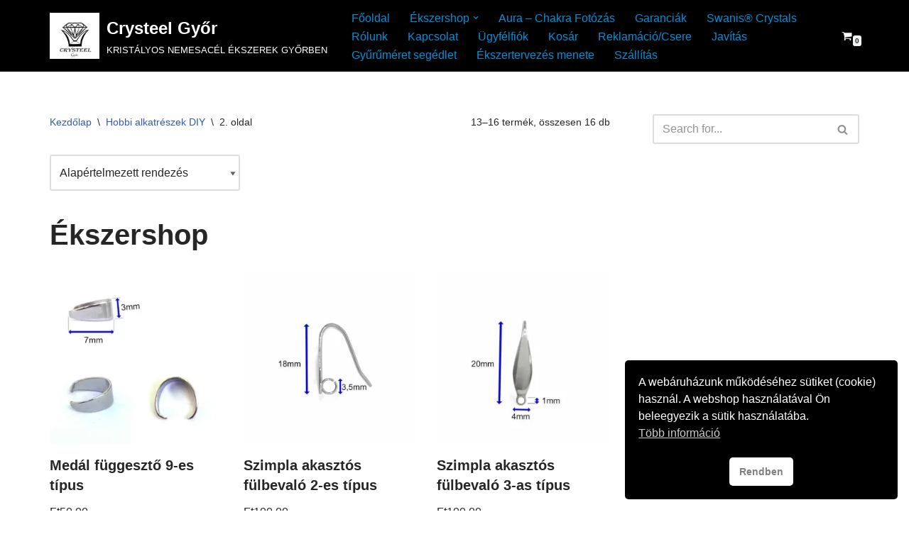

--- FILE ---
content_type: text/html; charset=UTF-8
request_url: https://crysteelgyor.hu/product-category/hobbi-alkatreszek-diy/page/2/
body_size: 37451
content:
<!DOCTYPE html>
<html lang="hu">

<head>
	<meta charset="UTF-8">
	<meta name="viewport" content="width=device-width, initial-scale=1, minimum-scale=1">
	<link rel="profile" href="http://gmpg.org/xfn/11">
		<meta name='robots' content='index, follow, max-image-preview:large, max-snippet:-1, max-video-preview:-1' />
<script>window._wca = window._wca || [];</script>

	<!-- This site is optimized with the Yoast SEO plugin v26.7 - https://yoast.com/wordpress/plugins/seo/ -->
	<title>Allergiamentes nemesacél Hobbi alkatrészek DIY - Oldal 2 a 2-ből - Crysteel Győr</title>
	<meta name="description" content="Szeretnél ékszert készíteni? Vagy valami tönkrement és te akarod javítani? Allergiamentes, jó minőségű nemesacél alkatrészeinkkel biztosan elégedett leszel." />
	<link rel="canonical" href="https://crysteelgyor.hu/product-category/hobbi-alkatreszek-diy/page/2/" />
	<link rel="prev" href="https://crysteelgyor.hu/product-category/hobbi-alkatreszek-diy/" />
	<meta property="og:locale" content="hu_HU" />
	<meta property="og:type" content="article" />
	<meta property="og:title" content="Allergiamentes nemesacél Hobbi alkatrészek DIY - Oldal 2 a 2-ből - Crysteel Győr" />
	<meta property="og:description" content="Szeretnél ékszert készíteni? Vagy valami tönkrement és te akarod javítani? Allergiamentes, jó minőségű nemesacél alkatrészeinkkel biztosan elégedett leszel." />
	<meta property="og:url" content="https://crysteelgyor.hu/product-category/hobbi-alkatreszek-diy/" />
	<meta property="og:site_name" content="Crysteel Győr" />
	<meta name="twitter:card" content="summary_large_image" />
	<meta name="twitter:site" content="@AdamMednyanszky" />
	<script type="application/ld+json" class="yoast-schema-graph">{"@context":"https://schema.org","@graph":[{"@type":"CollectionPage","@id":"https://crysteelgyor.hu/product-category/hobbi-alkatreszek-diy/","url":"https://crysteelgyor.hu/product-category/hobbi-alkatreszek-diy/page/2/","name":"Allergiamentes nemesacél Hobbi alkatrészek DIY - Oldal 2 a 2-ből - Crysteel Győr","isPartOf":{"@id":"https://crysteelgyor.hu/#website"},"primaryImageOfPage":{"@id":"https://crysteelgyor.hu/product-category/hobbi-alkatreszek-diy/page/2/#primaryimage"},"image":{"@id":"https://crysteelgyor.hu/product-category/hobbi-alkatreszek-diy/page/2/#primaryimage"},"thumbnailUrl":"https://i0.wp.com/crysteelgyor.hu/wp-content/uploads/2020/07/f%C3%BCggeszt%C5%91-9-es-1.jpg?fit=600%2C600&ssl=1","description":"Szeretnél ékszert készíteni? Vagy valami tönkrement és te akarod javítani? Allergiamentes, jó minőségű nemesacél alkatrészeinkkel biztosan elégedett leszel.","breadcrumb":{"@id":"https://crysteelgyor.hu/product-category/hobbi-alkatreszek-diy/page/2/#breadcrumb"},"inLanguage":"hu"},{"@type":"ImageObject","inLanguage":"hu","@id":"https://crysteelgyor.hu/product-category/hobbi-alkatreszek-diy/page/2/#primaryimage","url":"https://i0.wp.com/crysteelgyor.hu/wp-content/uploads/2020/07/f%C3%BCggeszt%C5%91-9-es-1.jpg?fit=600%2C600&ssl=1","contentUrl":"https://i0.wp.com/crysteelgyor.hu/wp-content/uploads/2020/07/f%C3%BCggeszt%C5%91-9-es-1.jpg?fit=600%2C600&ssl=1","width":600,"height":600},{"@type":"BreadcrumbList","@id":"https://crysteelgyor.hu/product-category/hobbi-alkatreszek-diy/page/2/#breadcrumb","itemListElement":[{"@type":"ListItem","position":1,"name":"Kezdőlap","item":"https://crysteelgyor.hu/"},{"@type":"ListItem","position":2,"name":"Hobbi alkatrészek DIY"}]},{"@type":"WebSite","@id":"https://crysteelgyor.hu/#website","url":"https://crysteelgyor.hu/","name":"Crysteel Győr","description":"KRISTÁLYOS NEMESACÉL ÉKSZEREK GYŐRBEN","publisher":{"@id":"https://crysteelgyor.hu/#organization"},"potentialAction":[{"@type":"SearchAction","target":{"@type":"EntryPoint","urlTemplate":"https://crysteelgyor.hu/?s={search_term_string}"},"query-input":{"@type":"PropertyValueSpecification","valueRequired":true,"valueName":"search_term_string"}}],"inLanguage":"hu"},{"@type":"Organization","@id":"https://crysteelgyor.hu/#organization","name":"Crysteel Győr","url":"https://crysteelgyor.hu/","logo":{"@type":"ImageObject","inLanguage":"hu","@id":"https://crysteelgyor.hu/#/schema/logo/image/","url":"https://crysteelgyor.hu/wp-content/uploads/2023/03/crysteel-gyor-bolt-2023-e1679490871925-889x1024.jpg","contentUrl":"https://crysteelgyor.hu/wp-content/uploads/2023/03/crysteel-gyor-bolt-2023-e1679490871925-889x1024.jpg","width":889,"height":1024,"caption":"Crysteel Győr"},"image":{"@id":"https://crysteelgyor.hu/#/schema/logo/image/"},"sameAs":["https://www.facebook.com/crysteelgyor","https://x.com/AdamMednyanszky","https://www.instagram.com/crysteel_gyor/"]}]}</script>
	<!-- / Yoast SEO plugin. -->


<link rel='dns-prefetch' href='//stats.wp.com' />
<link rel='dns-prefetch' href='//capi-automation.s3.us-east-2.amazonaws.com' />
<link rel='preconnect' href='//i0.wp.com' />
<link rel='preconnect' href='//c0.wp.com' />
		<!-- This site uses the Google Analytics by MonsterInsights plugin v9.11.1 - Using Analytics tracking - https://www.monsterinsights.com/ -->
							<script src="//www.googletagmanager.com/gtag/js?id=G-8MY2QM4H9T"  data-cfasync="false" data-wpfc-render="false" async></script>
			<script data-cfasync="false" data-wpfc-render="false">
				var mi_version = '9.11.1';
				var mi_track_user = true;
				var mi_no_track_reason = '';
								var MonsterInsightsDefaultLocations = {"page_location":"https:\/\/crysteelgyor.hu\/product-category\/hobbi-alkatreszek-diy\/page\/2\/"};
								if ( typeof MonsterInsightsPrivacyGuardFilter === 'function' ) {
					var MonsterInsightsLocations = (typeof MonsterInsightsExcludeQuery === 'object') ? MonsterInsightsPrivacyGuardFilter( MonsterInsightsExcludeQuery ) : MonsterInsightsPrivacyGuardFilter( MonsterInsightsDefaultLocations );
				} else {
					var MonsterInsightsLocations = (typeof MonsterInsightsExcludeQuery === 'object') ? MonsterInsightsExcludeQuery : MonsterInsightsDefaultLocations;
				}

								var disableStrs = [
										'ga-disable-G-8MY2QM4H9T',
									];

				/* Function to detect opted out users */
				function __gtagTrackerIsOptedOut() {
					for (var index = 0; index < disableStrs.length; index++) {
						if (document.cookie.indexOf(disableStrs[index] + '=true') > -1) {
							return true;
						}
					}

					return false;
				}

				/* Disable tracking if the opt-out cookie exists. */
				if (__gtagTrackerIsOptedOut()) {
					for (var index = 0; index < disableStrs.length; index++) {
						window[disableStrs[index]] = true;
					}
				}

				/* Opt-out function */
				function __gtagTrackerOptout() {
					for (var index = 0; index < disableStrs.length; index++) {
						document.cookie = disableStrs[index] + '=true; expires=Thu, 31 Dec 2099 23:59:59 UTC; path=/';
						window[disableStrs[index]] = true;
					}
				}

				if ('undefined' === typeof gaOptout) {
					function gaOptout() {
						__gtagTrackerOptout();
					}
				}
								window.dataLayer = window.dataLayer || [];

				window.MonsterInsightsDualTracker = {
					helpers: {},
					trackers: {},
				};
				if (mi_track_user) {
					function __gtagDataLayer() {
						dataLayer.push(arguments);
					}

					function __gtagTracker(type, name, parameters) {
						if (!parameters) {
							parameters = {};
						}

						if (parameters.send_to) {
							__gtagDataLayer.apply(null, arguments);
							return;
						}

						if (type === 'event') {
														parameters.send_to = monsterinsights_frontend.v4_id;
							var hookName = name;
							if (typeof parameters['event_category'] !== 'undefined') {
								hookName = parameters['event_category'] + ':' + name;
							}

							if (typeof MonsterInsightsDualTracker.trackers[hookName] !== 'undefined') {
								MonsterInsightsDualTracker.trackers[hookName](parameters);
							} else {
								__gtagDataLayer('event', name, parameters);
							}
							
						} else {
							__gtagDataLayer.apply(null, arguments);
						}
					}

					__gtagTracker('js', new Date());
					__gtagTracker('set', {
						'developer_id.dZGIzZG': true,
											});
					if ( MonsterInsightsLocations.page_location ) {
						__gtagTracker('set', MonsterInsightsLocations);
					}
										__gtagTracker('config', 'G-8MY2QM4H9T', {"forceSSL":"true","link_attribution":"true"} );
										window.gtag = __gtagTracker;										(function () {
						/* https://developers.google.com/analytics/devguides/collection/analyticsjs/ */
						/* ga and __gaTracker compatibility shim. */
						var noopfn = function () {
							return null;
						};
						var newtracker = function () {
							return new Tracker();
						};
						var Tracker = function () {
							return null;
						};
						var p = Tracker.prototype;
						p.get = noopfn;
						p.set = noopfn;
						p.send = function () {
							var args = Array.prototype.slice.call(arguments);
							args.unshift('send');
							__gaTracker.apply(null, args);
						};
						var __gaTracker = function () {
							var len = arguments.length;
							if (len === 0) {
								return;
							}
							var f = arguments[len - 1];
							if (typeof f !== 'object' || f === null || typeof f.hitCallback !== 'function') {
								if ('send' === arguments[0]) {
									var hitConverted, hitObject = false, action;
									if ('event' === arguments[1]) {
										if ('undefined' !== typeof arguments[3]) {
											hitObject = {
												'eventAction': arguments[3],
												'eventCategory': arguments[2],
												'eventLabel': arguments[4],
												'value': arguments[5] ? arguments[5] : 1,
											}
										}
									}
									if ('pageview' === arguments[1]) {
										if ('undefined' !== typeof arguments[2]) {
											hitObject = {
												'eventAction': 'page_view',
												'page_path': arguments[2],
											}
										}
									}
									if (typeof arguments[2] === 'object') {
										hitObject = arguments[2];
									}
									if (typeof arguments[5] === 'object') {
										Object.assign(hitObject, arguments[5]);
									}
									if ('undefined' !== typeof arguments[1].hitType) {
										hitObject = arguments[1];
										if ('pageview' === hitObject.hitType) {
											hitObject.eventAction = 'page_view';
										}
									}
									if (hitObject) {
										action = 'timing' === arguments[1].hitType ? 'timing_complete' : hitObject.eventAction;
										hitConverted = mapArgs(hitObject);
										__gtagTracker('event', action, hitConverted);
									}
								}
								return;
							}

							function mapArgs(args) {
								var arg, hit = {};
								var gaMap = {
									'eventCategory': 'event_category',
									'eventAction': 'event_action',
									'eventLabel': 'event_label',
									'eventValue': 'event_value',
									'nonInteraction': 'non_interaction',
									'timingCategory': 'event_category',
									'timingVar': 'name',
									'timingValue': 'value',
									'timingLabel': 'event_label',
									'page': 'page_path',
									'location': 'page_location',
									'title': 'page_title',
									'referrer' : 'page_referrer',
								};
								for (arg in args) {
																		if (!(!args.hasOwnProperty(arg) || !gaMap.hasOwnProperty(arg))) {
										hit[gaMap[arg]] = args[arg];
									} else {
										hit[arg] = args[arg];
									}
								}
								return hit;
							}

							try {
								f.hitCallback();
							} catch (ex) {
							}
						};
						__gaTracker.create = newtracker;
						__gaTracker.getByName = newtracker;
						__gaTracker.getAll = function () {
							return [];
						};
						__gaTracker.remove = noopfn;
						__gaTracker.loaded = true;
						window['__gaTracker'] = __gaTracker;
					})();
									} else {
										console.log("");
					(function () {
						function __gtagTracker() {
							return null;
						}

						window['__gtagTracker'] = __gtagTracker;
						window['gtag'] = __gtagTracker;
					})();
									}
			</script>
							<!-- / Google Analytics by MonsterInsights -->
		<style id='wp-img-auto-sizes-contain-inline-css'>
img:is([sizes=auto i],[sizes^="auto," i]){contain-intrinsic-size:3000px 1500px}
/*# sourceURL=wp-img-auto-sizes-contain-inline-css */
</style>
<link rel='stylesheet' id='vp-woo-pont-picker-block-css' href='https://crysteelgyor.hu/wp-content/plugins/hungarian-pickup-points-for-woocommerce/build/style-pont-picker-block.css?ver=4.0.4' media='all' />
<style id='wp-emoji-styles-inline-css'>

	img.wp-smiley, img.emoji {
		display: inline !important;
		border: none !important;
		box-shadow: none !important;
		height: 1em !important;
		width: 1em !important;
		margin: 0 0.07em !important;
		vertical-align: -0.1em !important;
		background: none !important;
		padding: 0 !important;
	}
/*# sourceURL=wp-emoji-styles-inline-css */
</style>
<link rel='stylesheet' id='wp-block-library-css' href='https://c0.wp.com/c/6.9/wp-includes/css/dist/block-library/style.min.css' media='all' />
<style id='classic-theme-styles-inline-css'>
/*! This file is auto-generated */
.wp-block-button__link{color:#fff;background-color:#32373c;border-radius:9999px;box-shadow:none;text-decoration:none;padding:calc(.667em + 2px) calc(1.333em + 2px);font-size:1.125em}.wp-block-file__button{background:#32373c;color:#fff;text-decoration:none}
/*# sourceURL=/wp-includes/css/classic-themes.min.css */
</style>
<link rel='stylesheet' id='mediaelement-css' href='https://c0.wp.com/c/6.9/wp-includes/js/mediaelement/mediaelementplayer-legacy.min.css' media='all' />
<link rel='stylesheet' id='wp-mediaelement-css' href='https://c0.wp.com/c/6.9/wp-includes/js/mediaelement/wp-mediaelement.min.css' media='all' />
<style id='jetpack-sharing-buttons-style-inline-css'>
.jetpack-sharing-buttons__services-list{display:flex;flex-direction:row;flex-wrap:wrap;gap:0;list-style-type:none;margin:5px;padding:0}.jetpack-sharing-buttons__services-list.has-small-icon-size{font-size:12px}.jetpack-sharing-buttons__services-list.has-normal-icon-size{font-size:16px}.jetpack-sharing-buttons__services-list.has-large-icon-size{font-size:24px}.jetpack-sharing-buttons__services-list.has-huge-icon-size{font-size:36px}@media print{.jetpack-sharing-buttons__services-list{display:none!important}}.editor-styles-wrapper .wp-block-jetpack-sharing-buttons{gap:0;padding-inline-start:0}ul.jetpack-sharing-buttons__services-list.has-background{padding:1.25em 2.375em}
/*# sourceURL=https://crysteelgyor.hu/wp-content/plugins/jetpack/_inc/blocks/sharing-buttons/view.css */
</style>
<style id='global-styles-inline-css'>
:root{--wp--preset--aspect-ratio--square: 1;--wp--preset--aspect-ratio--4-3: 4/3;--wp--preset--aspect-ratio--3-4: 3/4;--wp--preset--aspect-ratio--3-2: 3/2;--wp--preset--aspect-ratio--2-3: 2/3;--wp--preset--aspect-ratio--16-9: 16/9;--wp--preset--aspect-ratio--9-16: 9/16;--wp--preset--color--black: #000000;--wp--preset--color--cyan-bluish-gray: #abb8c3;--wp--preset--color--white: #ffffff;--wp--preset--color--pale-pink: #f78da7;--wp--preset--color--vivid-red: #cf2e2e;--wp--preset--color--luminous-vivid-orange: #ff6900;--wp--preset--color--luminous-vivid-amber: #fcb900;--wp--preset--color--light-green-cyan: #7bdcb5;--wp--preset--color--vivid-green-cyan: #00d084;--wp--preset--color--pale-cyan-blue: #8ed1fc;--wp--preset--color--vivid-cyan-blue: #0693e3;--wp--preset--color--vivid-purple: #9b51e0;--wp--preset--color--neve-link-color: var(--nv-primary-accent);--wp--preset--color--neve-link-hover-color: var(--nv-secondary-accent);--wp--preset--color--nv-site-bg: var(--nv-site-bg);--wp--preset--color--nv-light-bg: var(--nv-light-bg);--wp--preset--color--nv-dark-bg: var(--nv-dark-bg);--wp--preset--color--neve-text-color: var(--nv-text-color);--wp--preset--color--nv-text-dark-bg: var(--nv-text-dark-bg);--wp--preset--color--nv-c-1: var(--nv-c-1);--wp--preset--color--nv-c-2: var(--nv-c-2);--wp--preset--gradient--vivid-cyan-blue-to-vivid-purple: linear-gradient(135deg,rgb(6,147,227) 0%,rgb(155,81,224) 100%);--wp--preset--gradient--light-green-cyan-to-vivid-green-cyan: linear-gradient(135deg,rgb(122,220,180) 0%,rgb(0,208,130) 100%);--wp--preset--gradient--luminous-vivid-amber-to-luminous-vivid-orange: linear-gradient(135deg,rgb(252,185,0) 0%,rgb(255,105,0) 100%);--wp--preset--gradient--luminous-vivid-orange-to-vivid-red: linear-gradient(135deg,rgb(255,105,0) 0%,rgb(207,46,46) 100%);--wp--preset--gradient--very-light-gray-to-cyan-bluish-gray: linear-gradient(135deg,rgb(238,238,238) 0%,rgb(169,184,195) 100%);--wp--preset--gradient--cool-to-warm-spectrum: linear-gradient(135deg,rgb(74,234,220) 0%,rgb(151,120,209) 20%,rgb(207,42,186) 40%,rgb(238,44,130) 60%,rgb(251,105,98) 80%,rgb(254,248,76) 100%);--wp--preset--gradient--blush-light-purple: linear-gradient(135deg,rgb(255,206,236) 0%,rgb(152,150,240) 100%);--wp--preset--gradient--blush-bordeaux: linear-gradient(135deg,rgb(254,205,165) 0%,rgb(254,45,45) 50%,rgb(107,0,62) 100%);--wp--preset--gradient--luminous-dusk: linear-gradient(135deg,rgb(255,203,112) 0%,rgb(199,81,192) 50%,rgb(65,88,208) 100%);--wp--preset--gradient--pale-ocean: linear-gradient(135deg,rgb(255,245,203) 0%,rgb(182,227,212) 50%,rgb(51,167,181) 100%);--wp--preset--gradient--electric-grass: linear-gradient(135deg,rgb(202,248,128) 0%,rgb(113,206,126) 100%);--wp--preset--gradient--midnight: linear-gradient(135deg,rgb(2,3,129) 0%,rgb(40,116,252) 100%);--wp--preset--font-size--small: 13px;--wp--preset--font-size--medium: 20px;--wp--preset--font-size--large: 36px;--wp--preset--font-size--x-large: 42px;--wp--preset--spacing--20: 0.44rem;--wp--preset--spacing--30: 0.67rem;--wp--preset--spacing--40: 1rem;--wp--preset--spacing--50: 1.5rem;--wp--preset--spacing--60: 2.25rem;--wp--preset--spacing--70: 3.38rem;--wp--preset--spacing--80: 5.06rem;--wp--preset--shadow--natural: 6px 6px 9px rgba(0, 0, 0, 0.2);--wp--preset--shadow--deep: 12px 12px 50px rgba(0, 0, 0, 0.4);--wp--preset--shadow--sharp: 6px 6px 0px rgba(0, 0, 0, 0.2);--wp--preset--shadow--outlined: 6px 6px 0px -3px rgb(255, 255, 255), 6px 6px rgb(0, 0, 0);--wp--preset--shadow--crisp: 6px 6px 0px rgb(0, 0, 0);}:where(.is-layout-flex){gap: 0.5em;}:where(.is-layout-grid){gap: 0.5em;}body .is-layout-flex{display: flex;}.is-layout-flex{flex-wrap: wrap;align-items: center;}.is-layout-flex > :is(*, div){margin: 0;}body .is-layout-grid{display: grid;}.is-layout-grid > :is(*, div){margin: 0;}:where(.wp-block-columns.is-layout-flex){gap: 2em;}:where(.wp-block-columns.is-layout-grid){gap: 2em;}:where(.wp-block-post-template.is-layout-flex){gap: 1.25em;}:where(.wp-block-post-template.is-layout-grid){gap: 1.25em;}.has-black-color{color: var(--wp--preset--color--black) !important;}.has-cyan-bluish-gray-color{color: var(--wp--preset--color--cyan-bluish-gray) !important;}.has-white-color{color: var(--wp--preset--color--white) !important;}.has-pale-pink-color{color: var(--wp--preset--color--pale-pink) !important;}.has-vivid-red-color{color: var(--wp--preset--color--vivid-red) !important;}.has-luminous-vivid-orange-color{color: var(--wp--preset--color--luminous-vivid-orange) !important;}.has-luminous-vivid-amber-color{color: var(--wp--preset--color--luminous-vivid-amber) !important;}.has-light-green-cyan-color{color: var(--wp--preset--color--light-green-cyan) !important;}.has-vivid-green-cyan-color{color: var(--wp--preset--color--vivid-green-cyan) !important;}.has-pale-cyan-blue-color{color: var(--wp--preset--color--pale-cyan-blue) !important;}.has-vivid-cyan-blue-color{color: var(--wp--preset--color--vivid-cyan-blue) !important;}.has-vivid-purple-color{color: var(--wp--preset--color--vivid-purple) !important;}.has-neve-link-color-color{color: var(--wp--preset--color--neve-link-color) !important;}.has-neve-link-hover-color-color{color: var(--wp--preset--color--neve-link-hover-color) !important;}.has-nv-site-bg-color{color: var(--wp--preset--color--nv-site-bg) !important;}.has-nv-light-bg-color{color: var(--wp--preset--color--nv-light-bg) !important;}.has-nv-dark-bg-color{color: var(--wp--preset--color--nv-dark-bg) !important;}.has-neve-text-color-color{color: var(--wp--preset--color--neve-text-color) !important;}.has-nv-text-dark-bg-color{color: var(--wp--preset--color--nv-text-dark-bg) !important;}.has-nv-c-1-color{color: var(--wp--preset--color--nv-c-1) !important;}.has-nv-c-2-color{color: var(--wp--preset--color--nv-c-2) !important;}.has-black-background-color{background-color: var(--wp--preset--color--black) !important;}.has-cyan-bluish-gray-background-color{background-color: var(--wp--preset--color--cyan-bluish-gray) !important;}.has-white-background-color{background-color: var(--wp--preset--color--white) !important;}.has-pale-pink-background-color{background-color: var(--wp--preset--color--pale-pink) !important;}.has-vivid-red-background-color{background-color: var(--wp--preset--color--vivid-red) !important;}.has-luminous-vivid-orange-background-color{background-color: var(--wp--preset--color--luminous-vivid-orange) !important;}.has-luminous-vivid-amber-background-color{background-color: var(--wp--preset--color--luminous-vivid-amber) !important;}.has-light-green-cyan-background-color{background-color: var(--wp--preset--color--light-green-cyan) !important;}.has-vivid-green-cyan-background-color{background-color: var(--wp--preset--color--vivid-green-cyan) !important;}.has-pale-cyan-blue-background-color{background-color: var(--wp--preset--color--pale-cyan-blue) !important;}.has-vivid-cyan-blue-background-color{background-color: var(--wp--preset--color--vivid-cyan-blue) !important;}.has-vivid-purple-background-color{background-color: var(--wp--preset--color--vivid-purple) !important;}.has-neve-link-color-background-color{background-color: var(--wp--preset--color--neve-link-color) !important;}.has-neve-link-hover-color-background-color{background-color: var(--wp--preset--color--neve-link-hover-color) !important;}.has-nv-site-bg-background-color{background-color: var(--wp--preset--color--nv-site-bg) !important;}.has-nv-light-bg-background-color{background-color: var(--wp--preset--color--nv-light-bg) !important;}.has-nv-dark-bg-background-color{background-color: var(--wp--preset--color--nv-dark-bg) !important;}.has-neve-text-color-background-color{background-color: var(--wp--preset--color--neve-text-color) !important;}.has-nv-text-dark-bg-background-color{background-color: var(--wp--preset--color--nv-text-dark-bg) !important;}.has-nv-c-1-background-color{background-color: var(--wp--preset--color--nv-c-1) !important;}.has-nv-c-2-background-color{background-color: var(--wp--preset--color--nv-c-2) !important;}.has-black-border-color{border-color: var(--wp--preset--color--black) !important;}.has-cyan-bluish-gray-border-color{border-color: var(--wp--preset--color--cyan-bluish-gray) !important;}.has-white-border-color{border-color: var(--wp--preset--color--white) !important;}.has-pale-pink-border-color{border-color: var(--wp--preset--color--pale-pink) !important;}.has-vivid-red-border-color{border-color: var(--wp--preset--color--vivid-red) !important;}.has-luminous-vivid-orange-border-color{border-color: var(--wp--preset--color--luminous-vivid-orange) !important;}.has-luminous-vivid-amber-border-color{border-color: var(--wp--preset--color--luminous-vivid-amber) !important;}.has-light-green-cyan-border-color{border-color: var(--wp--preset--color--light-green-cyan) !important;}.has-vivid-green-cyan-border-color{border-color: var(--wp--preset--color--vivid-green-cyan) !important;}.has-pale-cyan-blue-border-color{border-color: var(--wp--preset--color--pale-cyan-blue) !important;}.has-vivid-cyan-blue-border-color{border-color: var(--wp--preset--color--vivid-cyan-blue) !important;}.has-vivid-purple-border-color{border-color: var(--wp--preset--color--vivid-purple) !important;}.has-neve-link-color-border-color{border-color: var(--wp--preset--color--neve-link-color) !important;}.has-neve-link-hover-color-border-color{border-color: var(--wp--preset--color--neve-link-hover-color) !important;}.has-nv-site-bg-border-color{border-color: var(--wp--preset--color--nv-site-bg) !important;}.has-nv-light-bg-border-color{border-color: var(--wp--preset--color--nv-light-bg) !important;}.has-nv-dark-bg-border-color{border-color: var(--wp--preset--color--nv-dark-bg) !important;}.has-neve-text-color-border-color{border-color: var(--wp--preset--color--neve-text-color) !important;}.has-nv-text-dark-bg-border-color{border-color: var(--wp--preset--color--nv-text-dark-bg) !important;}.has-nv-c-1-border-color{border-color: var(--wp--preset--color--nv-c-1) !important;}.has-nv-c-2-border-color{border-color: var(--wp--preset--color--nv-c-2) !important;}.has-vivid-cyan-blue-to-vivid-purple-gradient-background{background: var(--wp--preset--gradient--vivid-cyan-blue-to-vivid-purple) !important;}.has-light-green-cyan-to-vivid-green-cyan-gradient-background{background: var(--wp--preset--gradient--light-green-cyan-to-vivid-green-cyan) !important;}.has-luminous-vivid-amber-to-luminous-vivid-orange-gradient-background{background: var(--wp--preset--gradient--luminous-vivid-amber-to-luminous-vivid-orange) !important;}.has-luminous-vivid-orange-to-vivid-red-gradient-background{background: var(--wp--preset--gradient--luminous-vivid-orange-to-vivid-red) !important;}.has-very-light-gray-to-cyan-bluish-gray-gradient-background{background: var(--wp--preset--gradient--very-light-gray-to-cyan-bluish-gray) !important;}.has-cool-to-warm-spectrum-gradient-background{background: var(--wp--preset--gradient--cool-to-warm-spectrum) !important;}.has-blush-light-purple-gradient-background{background: var(--wp--preset--gradient--blush-light-purple) !important;}.has-blush-bordeaux-gradient-background{background: var(--wp--preset--gradient--blush-bordeaux) !important;}.has-luminous-dusk-gradient-background{background: var(--wp--preset--gradient--luminous-dusk) !important;}.has-pale-ocean-gradient-background{background: var(--wp--preset--gradient--pale-ocean) !important;}.has-electric-grass-gradient-background{background: var(--wp--preset--gradient--electric-grass) !important;}.has-midnight-gradient-background{background: var(--wp--preset--gradient--midnight) !important;}.has-small-font-size{font-size: var(--wp--preset--font-size--small) !important;}.has-medium-font-size{font-size: var(--wp--preset--font-size--medium) !important;}.has-large-font-size{font-size: var(--wp--preset--font-size--large) !important;}.has-x-large-font-size{font-size: var(--wp--preset--font-size--x-large) !important;}
:where(.wp-block-post-template.is-layout-flex){gap: 1.25em;}:where(.wp-block-post-template.is-layout-grid){gap: 1.25em;}
:where(.wp-block-term-template.is-layout-flex){gap: 1.25em;}:where(.wp-block-term-template.is-layout-grid){gap: 1.25em;}
:where(.wp-block-columns.is-layout-flex){gap: 2em;}:where(.wp-block-columns.is-layout-grid){gap: 2em;}
:root :where(.wp-block-pullquote){font-size: 1.5em;line-height: 1.6;}
/*# sourceURL=global-styles-inline-css */
</style>
<link rel='stylesheet' id='wapf-frontend-css-css' href='https://crysteelgyor.hu/wp-content/plugins/advanced-product-fields-for-woocommerce/assets/css/frontend.min.css?ver=1.6.18' media='all' />
<link rel='stylesheet' id='contact-form-7-css' href='https://crysteelgyor.hu/wp-content/plugins/contact-form-7/includes/css/styles.css?ver=6.1.4' media='all' />
<link rel='stylesheet' id='woocommerce-layout-css' href='https://c0.wp.com/p/woocommerce/10.4.3/assets/css/woocommerce-layout.css' media='all' />
<style id='woocommerce-layout-inline-css'>

	.infinite-scroll .woocommerce-pagination {
		display: none;
	}
/*# sourceURL=woocommerce-layout-inline-css */
</style>
<link rel='stylesheet' id='woocommerce-smallscreen-css' href='https://c0.wp.com/p/woocommerce/10.4.3/assets/css/woocommerce-smallscreen.css' media='only screen and (max-width: 768px)' />
<link rel='stylesheet' id='woocommerce-general-css' href='https://c0.wp.com/p/woocommerce/10.4.3/assets/css/woocommerce.css' media='all' />
<style id='woocommerce-inline-inline-css'>
.woocommerce form .form-row .required { visibility: visible; }
/*# sourceURL=woocommerce-inline-inline-css */
</style>
<link rel='stylesheet' id='nsc_bar_nice-cookie-consent-css' href='https://crysteelgyor.hu/wp-content/plugins/beautiful-and-responsive-cookie-consent/public/cookieNSCconsent.min.css?ver=4.9.2' media='all' />
<link rel='stylesheet' id='neve-woocommerce-css' href='https://crysteelgyor.hu/wp-content/themes/neve/assets/css/woocommerce.min.css?ver=4.2.1' media='all' />
<link rel='stylesheet' id='neve-style-css' href='https://crysteelgyor.hu/wp-content/themes/neve/style-main-new.min.css?ver=4.2.1' media='all' />
<style id='neve-style-inline-css'>
.is-menu-sidebar .header-menu-sidebar { visibility: visible; }.is-menu-sidebar.menu_sidebar_slide_left .header-menu-sidebar { transform: translate3d(0, 0, 0); left: 0; }.is-menu-sidebar.menu_sidebar_slide_right .header-menu-sidebar { transform: translate3d(0, 0, 0); right: 0; }.is-menu-sidebar.menu_sidebar_pull_right .header-menu-sidebar, .is-menu-sidebar.menu_sidebar_pull_left .header-menu-sidebar { transform: translateX(0); }.is-menu-sidebar.menu_sidebar_dropdown .header-menu-sidebar { height: auto; }.is-menu-sidebar.menu_sidebar_dropdown .header-menu-sidebar-inner { max-height: 400px; padding: 20px 0; }.is-menu-sidebar.menu_sidebar_full_canvas .header-menu-sidebar { opacity: 1; }.header-menu-sidebar .menu-item-nav-search:not(.floating) { pointer-events: none; }.header-menu-sidebar .menu-item-nav-search .is-menu-sidebar { pointer-events: unset; }@media screen and (max-width: 960px) { .builder-item.cr .item--inner { --textalign: center; --justify: center; } }
.nv-meta-list li.meta:not(:last-child):after { content:"/" }.nv-meta-list .no-mobile{
			display:none;
		}.nv-meta-list li.last::after{
			content: ""!important;
		}@media (min-width: 769px) {
			.nv-meta-list .no-mobile {
				display: inline-block;
			}
			.nv-meta-list li.last:not(:last-child)::after {
		 		content: "/" !important;
			}
		}
 :root{ --container: 748px;--postwidth:100%; --primarybtnbg: var(--nv-primary-accent); --primarybtnhoverbg: var(--nv-primary-accent); --primarybtncolor: #ffffff; --secondarybtncolor: var(--nv-primary-accent); --primarybtnhovercolor: #ffffff; --secondarybtnhovercolor: var(--nv-primary-accent);--primarybtnborderradius:3px;--secondarybtnborderradius:3px;--secondarybtnborderwidth:3px;--btnpadding:13px 15px;--primarybtnpadding:13px 15px;--secondarybtnpadding:calc(13px - 3px) calc(15px - 3px); --bodyfontfamily: Arial,Helvetica,sans-serif; --bodyfontsize: 15px; --bodylineheight: 1.6; --bodyletterspacing: 0px; --bodyfontweight: 400; --h1fontsize: 36px; --h1fontweight: 700; --h1lineheight: 1.2; --h1letterspacing: 0px; --h1texttransform: none; --h2fontsize: 28px; --h2fontweight: 700; --h2lineheight: 1.3; --h2letterspacing: 0px; --h2texttransform: none; --h3fontsize: 24px; --h3fontweight: 700; --h3lineheight: 1.4; --h3letterspacing: 0px; --h3texttransform: none; --h4fontsize: 20px; --h4fontweight: 700; --h4lineheight: 1.6; --h4letterspacing: 0px; --h4texttransform: none; --h5fontsize: 16px; --h5fontweight: 700; --h5lineheight: 1.6; --h5letterspacing: 0px; --h5texttransform: none; --h6fontsize: 14px; --h6fontweight: 700; --h6lineheight: 1.6; --h6letterspacing: 0px; --h6texttransform: none;--formfieldborderwidth:2px;--formfieldborderradius:3px; --formfieldbgcolor: var(--nv-site-bg); --formfieldbordercolor: #dddddd; --formfieldcolor: var(--nv-text-color);--formfieldpadding:10px 12px; } .nv-index-posts{ --borderradius:0px; } .has-neve-button-color-color{ color: var(--nv-primary-accent)!important; } .has-neve-button-color-background-color{ background-color: var(--nv-primary-accent)!important; } .single-post-container .alignfull > [class*="__inner-container"], .single-post-container .alignwide > [class*="__inner-container"]{ max-width:718px } .single-product .alignfull > [class*="__inner-container"], .single-product .alignwide > [class*="__inner-container"]{ max-width:718px } .nv-meta-list{ --avatarsize: 20px; } .single .nv-meta-list{ --avatarsize: 20px; } .nv-is-boxed.nv-comments-wrap{ --padding:20px; } .nv-is-boxed.comment-respond{ --padding:20px; } .single:not(.single-product), .page{ --c-vspace:0 0 0 0;; } .scroll-to-top{ --color: var(--nv-text-dark-bg);--padding:8px 10px; --borderradius: 3px; --bgcolor: var(--nv-primary-accent); --hovercolor: var(--nv-text-dark-bg); --hoverbgcolor: var(--nv-primary-accent);--size:16px; } .global-styled{ --bgcolor: var(--nv-site-bg); } .header-top{ --rowbcolor: var(--nv-light-bg); --color: var(--nv-text-color); --bgcolor: var(--nv-site-bg); } .header-main{ --rowbcolor: var(--nv-light-bg); --color: #ffffff; --bgcolor: #000000; } .header-bottom{ --rowbcolor: var(--nv-light-bg); --color: var(--nv-text-color); --bgcolor: var(--nv-site-bg); } .header-menu-sidebar-bg{ --justify: flex-start; --textalign: left;--flexg: 1;--wrapdropdownwidth: auto; --color: var(--nv-text-color); --bgcolor: var(--nv-site-bg); } .header-menu-sidebar{ width: 360px; } .builder-item--logo{ --maxwidth: 40px; --fs: 24px;--padding:10px 0;--margin:0; --textalign: left;--justify: flex-start; } .builder-item--nav-icon,.header-menu-sidebar .close-sidebar-panel .navbar-toggle{ --borderradius:0; } .builder-item--nav-icon{ --label-margin:0 5px 0 0;;--padding:10px 15px;--margin:0; } .builder-item--primary-menu{ --color: #0390d8; --hovercolor: var(--nv-secondary-accent); --hovertextcolor: var(--nv-text-color); --activecolor: #0390d8; --spacing: 20px; --height: 25px;--padding:0;--margin:0; --fontsize: 1em; --lineheight: 1.6; --letterspacing: 0px; --fontweight: 500; --texttransform: none; --iconsize: 1em; } .hfg-is-group.has-primary-menu .inherit-ff{ --inheritedfw: 500; } .builder-item--header_cart_icon{ --iconsize: 15px; --labelsize: 15px;--padding:0 10px;--margin:0; } .footer-top-inner .row{ grid-template-columns:repeat(4, 1fr); --valign: flex-start; } .footer-top{ --rowbcolor: var(--nv-light-bg); --color: #ffffff; --bgcolor: #000000; } .footer-main-inner .row{ grid-template-columns:1fr 1fr 1fr; --valign: flex-start; } .footer-main{ --rowbcolor: var(--nv-light-bg); --color: var(--nv-text-color); --bgcolor: var(--nv-site-bg); } .footer-bottom-inner .row{ grid-template-columns:1fr 1fr 1fr; --valign: flex-start; } .footer-bottom{ --rowbcolor: var(--nv-light-bg); --color: #000000; --bgcolor: #000000; } .builder-item--footer-one-widgets{ --padding:0;--margin:0; --textalign: left;--justify: flex-start; } .builder-item--footer-three-widgets{ --padding:0;--margin:0; --textalign: left;--justify: flex-start; } .builder-item--footer-four-widgets{ --padding:0;--margin:0; --textalign: left;--justify: flex-start; } .builder-item--footer-menu{ --hovercolor: var(--nv-primary-accent); --spacing: 20px; --height: 25px;--padding:0;--margin:0; --fontsize: 1em; --lineheight: 1.6; --letterspacing: 0px; --fontweight: 500; --texttransform: none; --iconsize: 1em; --textalign: left;--justify: flex-start; } @media(min-width: 576px){ :root{ --container: 992px;--postwidth:50%;--btnpadding:13px 15px;--primarybtnpadding:13px 15px;--secondarybtnpadding:calc(13px - 3px) calc(15px - 3px); --bodyfontsize: 16px; --bodylineheight: 1.6; --bodyletterspacing: 0px; --h1fontsize: 38px; --h1lineheight: 1.2; --h1letterspacing: 0px; --h2fontsize: 30px; --h2lineheight: 1.2; --h2letterspacing: 0px; --h3fontsize: 26px; --h3lineheight: 1.4; --h3letterspacing: 0px; --h4fontsize: 22px; --h4lineheight: 1.5; --h4letterspacing: 0px; --h5fontsize: 18px; --h5lineheight: 1.6; --h5letterspacing: 0px; --h6fontsize: 14px; --h6lineheight: 1.6; --h6letterspacing: 0px; } .single-post-container .alignfull > [class*="__inner-container"], .single-post-container .alignwide > [class*="__inner-container"]{ max-width:962px } .single-product .alignfull > [class*="__inner-container"], .single-product .alignwide > [class*="__inner-container"]{ max-width:962px } .nv-meta-list{ --avatarsize: 20px; } .single .nv-meta-list{ --avatarsize: 20px; } .nv-is-boxed.nv-comments-wrap{ --padding:30px; } .nv-is-boxed.comment-respond{ --padding:30px; } .single:not(.single-product), .page{ --c-vspace:0 0 0 0;; } .scroll-to-top{ --padding:8px 10px;--size:16px; } .header-menu-sidebar-bg{ --justify: flex-start; --textalign: left;--flexg: 1;--wrapdropdownwidth: auto; } .header-menu-sidebar{ width: 360px; } .builder-item--logo{ --maxwidth: 80px; --fs: 24px;--padding:10px 0;--margin:0; --textalign: left;--justify: flex-start; } .builder-item--nav-icon{ --label-margin:0 5px 0 0;;--padding:10px 15px;--margin:0; } .builder-item--primary-menu{ --spacing: 20px; --height: 25px;--padding:0;--margin:0; --fontsize: 1em; --lineheight: 1.6; --letterspacing: 0px; --iconsize: 1em; } .builder-item--header_cart_icon{ --padding:0 10px;--margin:0; } .builder-item--footer-one-widgets{ --padding:0;--margin:0; --textalign: left;--justify: flex-start; } .builder-item--footer-three-widgets{ --padding:0;--margin:0; --textalign: left;--justify: flex-start; } .builder-item--footer-four-widgets{ --padding:0;--margin:0; --textalign: left;--justify: flex-start; } .builder-item--footer-menu{ --spacing: 20px; --height: 25px;--padding:0;--margin:0; --fontsize: 1em; --lineheight: 1.6; --letterspacing: 0px; --iconsize: 1em; --textalign: left;--justify: flex-start; } }@media(min-width: 960px){ :root{ --container: 1170px;--postwidth:33.333333333333%;--btnpadding:13px 15px;--primarybtnpadding:13px 15px;--secondarybtnpadding:calc(13px - 3px) calc(15px - 3px); --bodyfontsize: 16px; --bodylineheight: 1.7; --bodyletterspacing: 0px; --h1fontsize: 40px; --h1lineheight: 1.1; --h1letterspacing: 0px; --h2fontsize: 32px; --h2lineheight: 1.2; --h2letterspacing: 0px; --h3fontsize: 28px; --h3lineheight: 1.4; --h3letterspacing: 0px; --h4fontsize: 24px; --h4lineheight: 1.5; --h4letterspacing: 0px; --h5fontsize: 20px; --h5lineheight: 1.6; --h5letterspacing: 0px; --h6fontsize: 16px; --h6lineheight: 1.6; --h6letterspacing: 0px; } body:not(.single):not(.archive):not(.blog):not(.search):not(.error404) .neve-main > .container .col, body.post-type-archive-course .neve-main > .container .col, body.post-type-archive-llms_membership .neve-main > .container .col{ max-width: 100%; } body:not(.single):not(.archive):not(.blog):not(.search):not(.error404) .nv-sidebar-wrap, body.post-type-archive-course .nv-sidebar-wrap, body.post-type-archive-llms_membership .nv-sidebar-wrap{ max-width: 0%; } .neve-main > .archive-container .nv-index-posts.col{ max-width: 100%; } .neve-main > .archive-container .nv-sidebar-wrap{ max-width: 0%; } .neve-main > .single-post-container .nv-single-post-wrap.col{ max-width: 70%; } .single-post-container .alignfull > [class*="__inner-container"], .single-post-container .alignwide > [class*="__inner-container"]{ max-width:789px } .container-fluid.single-post-container .alignfull > [class*="__inner-container"], .container-fluid.single-post-container .alignwide > [class*="__inner-container"]{ max-width:calc(70% + 15px) } .neve-main > .single-post-container .nv-sidebar-wrap{ max-width: 30%; } .archive.woocommerce .neve-main > .shop-container .nv-shop.col{ max-width: 70%; } .archive.woocommerce .neve-main > .shop-container .nv-sidebar-wrap{ max-width: 30%; } .single-product .neve-main > .shop-container .nv-shop.col{ max-width: 100%; } .single-product .alignfull > [class*="__inner-container"], .single-product .alignwide > [class*="__inner-container"]{ max-width:1140px } .single-product .container-fluid .alignfull > [class*="__inner-container"], .single-product .alignwide > [class*="__inner-container"]{ max-width:calc(100% + 15px) } .single-product .neve-main > .shop-container .nv-sidebar-wrap{ max-width: 0%; } .nv-meta-list{ --avatarsize: 20px; } .single .nv-meta-list{ --avatarsize: 20px; } .nv-is-boxed.nv-comments-wrap{ --padding:40px; } .nv-is-boxed.comment-respond{ --padding:40px; } .single:not(.single-product), .page{ --c-vspace:0 0 0 0;; } .scroll-to-top{ --padding:8px 10px;--size:16px; } .header-menu-sidebar-bg{ --justify: flex-start; --textalign: left;--flexg: 1;--wrapdropdownwidth: auto; } .header-menu-sidebar{ width: 360px; } .builder-item--logo{ --maxwidth: 70px; --fs: 24px;--padding:10px 0;--margin:0; --textalign: left;--justify: flex-start; } .builder-item--nav-icon{ --label-margin:0 5px 0 0;;--padding:10px 15px;--margin:0; } .builder-item--primary-menu{ --spacing: 20px; --height: 25px;--padding:0;--margin:0; --fontsize: 1em; --lineheight: 1.6; --letterspacing: 0px; --iconsize: 1em; } .builder-item--header_cart_icon{ --padding:0 10px;--margin:0; } .builder-item--footer-one-widgets{ --padding:0;--margin:0; --textalign: left;--justify: flex-start; } .builder-item--footer-three-widgets{ --padding:0;--margin:0; --textalign: left;--justify: flex-start; } .builder-item--footer-four-widgets{ --padding:0;--margin:0; --textalign: left;--justify: flex-start; } .builder-item--footer-menu{ --spacing: 20px; --height: 25px;--padding:0;--margin:0; --fontsize: 1em; --lineheight: 1.6; --letterspacing: 0px; --iconsize: 1em; --textalign: left;--justify: flex-start; } }.nv-content-wrap .elementor a:not(.button):not(.wp-block-file__button){ text-decoration: none; }.scroll-to-top {right: 20px; border: none; position: fixed; bottom: 30px; display: none; opacity: 0; visibility: hidden; transition: opacity 0.3s ease-in-out, visibility 0.3s ease-in-out; align-items: center; justify-content: center; z-index: 999; } @supports (-webkit-overflow-scrolling: touch) { .scroll-to-top { bottom: 74px; } } .scroll-to-top.image { background-position: center; } .scroll-to-top .scroll-to-top-image { width: 100%; height: 100%; } .scroll-to-top .scroll-to-top-label { margin: 0; padding: 5px; } .scroll-to-top:hover { text-decoration: none; } .scroll-to-top.scroll-to-top-left {left: 20px; right: unset;} .scroll-to-top.scroll-show-mobile { display: flex; } @media (min-width: 960px) { .scroll-to-top { display: flex; } }.scroll-to-top { color: var(--color); padding: var(--padding); border-radius: var(--borderradius); background: var(--bgcolor); } .scroll-to-top:hover, .scroll-to-top:focus { color: var(--hovercolor); background: var(--hoverbgcolor); } .scroll-to-top-icon, .scroll-to-top.image .scroll-to-top-image { width: var(--size); height: var(--size); } .scroll-to-top-image { background-image: var(--bgimage); background-size: cover; }:root{--nv-primary-accent:#2f5aae;--nv-secondary-accent:#2f5aae;--nv-site-bg:#ffffff;--nv-light-bg:#f4f5f7;--nv-dark-bg:#121212;--nv-text-color:#272626;--nv-text-dark-bg:#ffffff;--nv-c-1:#9463ae;--nv-c-2:#be574b;--nv-fallback-ff:Arial, Helvetica, sans-serif;}
:root{--e-global-color-nvprimaryaccent:#2f5aae;--e-global-color-nvsecondaryaccent:#2f5aae;--e-global-color-nvsitebg:#ffffff;--e-global-color-nvlightbg:#f4f5f7;--e-global-color-nvdarkbg:#121212;--e-global-color-nvtextcolor:#272626;--e-global-color-nvtextdarkbg:#ffffff;--e-global-color-nvc1:#9463ae;--e-global-color-nvc2:#be574b;}
/*# sourceURL=neve-style-inline-css */
</style>
<link rel='stylesheet' id='neve-child-style-css' href='https://crysteelgyor.hu/wp-content/themes/neve-child/style.css?ver=4.2.1' media='all' />
<script src="https://crysteelgyor.hu/wp-content/plugins/google-analytics-for-wordpress/assets/js/frontend-gtag.min.js?ver=9.11.1" id="monsterinsights-frontend-script-js" async data-wp-strategy="async"></script>
<script data-cfasync="false" data-wpfc-render="false" id='monsterinsights-frontend-script-js-extra'>var monsterinsights_frontend = {"js_events_tracking":"true","download_extensions":"doc,pdf,ppt,zip,xls,docx,pptx,xlsx","inbound_paths":"[{\"path\":\"\\\/go\\\/\",\"label\":\"affiliate\"},{\"path\":\"\\\/recommend\\\/\",\"label\":\"affiliate\"}]","home_url":"https:\/\/crysteelgyor.hu","hash_tracking":"false","v4_id":"G-8MY2QM4H9T"};</script>
<script src="https://c0.wp.com/c/6.9/wp-includes/js/jquery/jquery.min.js" id="jquery-core-js"></script>
<script src="https://c0.wp.com/c/6.9/wp-includes/js/jquery/jquery-migrate.min.js" id="jquery-migrate-js"></script>
<script src="https://c0.wp.com/p/woocommerce/10.4.3/assets/js/jquery-blockui/jquery.blockUI.min.js" id="wc-jquery-blockui-js" defer data-wp-strategy="defer"></script>
<script id="wc-add-to-cart-js-extra">
var wc_add_to_cart_params = {"ajax_url":"/wp-admin/admin-ajax.php","wc_ajax_url":"/?wc-ajax=%%endpoint%%","i18n_view_cart":"Kos\u00e1r","cart_url":"https://crysteelgyor.hu/kosar/","is_cart":"","cart_redirect_after_add":"no"};
//# sourceURL=wc-add-to-cart-js-extra
</script>
<script src="https://c0.wp.com/p/woocommerce/10.4.3/assets/js/frontend/add-to-cart.min.js" id="wc-add-to-cart-js" defer data-wp-strategy="defer"></script>
<script src="https://c0.wp.com/p/woocommerce/10.4.3/assets/js/js-cookie/js.cookie.min.js" id="wc-js-cookie-js" defer data-wp-strategy="defer"></script>
<script id="woocommerce-js-extra">
var woocommerce_params = {"ajax_url":"/wp-admin/admin-ajax.php","wc_ajax_url":"/?wc-ajax=%%endpoint%%","i18n_password_show":"Jelsz\u00f3 megjelen\u00edt\u00e9se","i18n_password_hide":"Jelsz\u00f3 elrejt\u00e9se"};
//# sourceURL=woocommerce-js-extra
</script>
<script src="https://c0.wp.com/p/woocommerce/10.4.3/assets/js/frontend/woocommerce.min.js" id="woocommerce-js" defer data-wp-strategy="defer"></script>
<script id="WCPAY_ASSETS-js-extra">
var wcpayAssets = {"url":"https://crysteelgyor.hu/wp-content/plugins/woocommerce-payments/dist/"};
//# sourceURL=WCPAY_ASSETS-js-extra
</script>
<script src="https://stats.wp.com/s-202604.js" id="woocommerce-analytics-js" defer data-wp-strategy="defer"></script>
<link rel="https://api.w.org/" href="https://crysteelgyor.hu/wp-json/" /><link rel="alternate" title="JSON" type="application/json" href="https://crysteelgyor.hu/wp-json/wp/v2/product_cat/47" /><link rel="EditURI" type="application/rsd+xml" title="RSD" href="https://crysteelgyor.hu/xmlrpc.php?rsd" />

<!-- HFCM by 99 Robots - Snippet # 1: GSC -->
<meta name="google-site-verification" content="gY7UiiVq-_pEaStvq0Qg69x5EFYsTg3bay5PhA2yUfw" />
<!-- /end HFCM by 99 Robots -->
	<style>img#wpstats{display:none}</style>
		<!-- Google site verification - Google for WooCommerce -->
<meta name="google-site-verification" content="gY7UiiVq-_pEaStvq0Qg69x5EFYsTg3bay5PhA2yUfw" />
	<noscript><style>.woocommerce-product-gallery{ opacity: 1 !important; }</style></noscript>
	<meta name="generator" content="Elementor 3.34.1; features: additional_custom_breakpoints; settings: css_print_method-external, google_font-enabled, font_display-auto">
<style>.recentcomments a{display:inline !important;padding:0 !important;margin:0 !important;}</style>			<script  type="text/javascript">
				!function(f,b,e,v,n,t,s){if(f.fbq)return;n=f.fbq=function(){n.callMethod?
					n.callMethod.apply(n,arguments):n.queue.push(arguments)};if(!f._fbq)f._fbq=n;
					n.push=n;n.loaded=!0;n.version='2.0';n.queue=[];t=b.createElement(e);t.async=!0;
					t.src=v;s=b.getElementsByTagName(e)[0];s.parentNode.insertBefore(t,s)}(window,
					document,'script','https://connect.facebook.net/en_US/fbevents.js');
			</script>
			<!-- WooCommerce Facebook Integration Begin -->
			<script  type="text/javascript">

				fbq('init', '2905362459697230', {}, {
    "agent": "woocommerce_0-10.4.3-3.5.15"
});

				document.addEventListener( 'DOMContentLoaded', function() {
					// Insert placeholder for events injected when a product is added to the cart through AJAX.
					document.body.insertAdjacentHTML( 'beforeend', '<div class=\"wc-facebook-pixel-event-placeholder\"></div>' );
				}, false );

			</script>
			<!-- WooCommerce Facebook Integration End -->
						<style>
				.e-con.e-parent:nth-of-type(n+4):not(.e-lazyloaded):not(.e-no-lazyload),
				.e-con.e-parent:nth-of-type(n+4):not(.e-lazyloaded):not(.e-no-lazyload) * {
					background-image: none !important;
				}
				@media screen and (max-height: 1024px) {
					.e-con.e-parent:nth-of-type(n+3):not(.e-lazyloaded):not(.e-no-lazyload),
					.e-con.e-parent:nth-of-type(n+3):not(.e-lazyloaded):not(.e-no-lazyload) * {
						background-image: none !important;
					}
				}
				@media screen and (max-height: 640px) {
					.e-con.e-parent:nth-of-type(n+2):not(.e-lazyloaded):not(.e-no-lazyload),
					.e-con.e-parent:nth-of-type(n+2):not(.e-lazyloaded):not(.e-no-lazyload) * {
						background-image: none !important;
					}
				}
			</style>
			<link rel="icon" href="https://i0.wp.com/crysteelgyor.hu/wp-content/uploads/2020/01/cropped-crysteel-kep-1-scaled-3.jpg?fit=32%2C32&#038;ssl=1" sizes="32x32" />
<link rel="icon" href="https://i0.wp.com/crysteelgyor.hu/wp-content/uploads/2020/01/cropped-crysteel-kep-1-scaled-3.jpg?fit=192%2C192&#038;ssl=1" sizes="192x192" />
<link rel="apple-touch-icon" href="https://i0.wp.com/crysteelgyor.hu/wp-content/uploads/2020/01/cropped-crysteel-kep-1-scaled-3.jpg?fit=180%2C180&#038;ssl=1" />
<meta name="msapplication-TileImage" content="https://i0.wp.com/crysteelgyor.hu/wp-content/uploads/2020/01/cropped-crysteel-kep-1-scaled-3.jpg?fit=270%2C270&#038;ssl=1" />
		<style id="wp-custom-css">
			.description {
    display: none;
}		</style>
		
		<!-- Global site tag (gtag.js) - Google Ads: AW-16724607268 - Google for WooCommerce -->
		<script async src="https://www.googletagmanager.com/gtag/js?id=AW-16724607268"></script>
		<script>
			window.dataLayer = window.dataLayer || [];
			function gtag() { dataLayer.push(arguments); }
			gtag( 'consent', 'default', {
				analytics_storage: 'denied',
				ad_storage: 'denied',
				ad_user_data: 'denied',
				ad_personalization: 'denied',
				region: ['AT', 'BE', 'BG', 'HR', 'CY', 'CZ', 'DK', 'EE', 'FI', 'FR', 'DE', 'GR', 'HU', 'IS', 'IE', 'IT', 'LV', 'LI', 'LT', 'LU', 'MT', 'NL', 'NO', 'PL', 'PT', 'RO', 'SK', 'SI', 'ES', 'SE', 'GB', 'CH'],
				wait_for_update: 500,
			} );
			gtag('js', new Date());
			gtag('set', 'developer_id.dOGY3NW', true);
			gtag("config", "AW-16724607268", { "groups": "GLA", "send_page_view": false });		</script>

			<!-- Google Tag Manager -->
	<script>(function(w,d,s,l,i){w[l]=w[l]||[];w[l].push({'gtm.start':
	new Date().getTime(),event:'gtm.js'});var f=d.getElementsByTagName(s)[0],
	j=d.createElement(s),dl=l!='dataLayer'?'&l='+l:'';j.async=true;j.src=
	'https://www.googletagmanager.com/gtm.js?id='+i+dl;f.parentNode.insertBefore(j,f);
	})(window,document,'script','dataLayer','GTM-NTDZ5GB');</script>
	<!-- End Google Tag Manager -->
</head>

<body  class="archive paged tax-product_cat term-hobbi-alkatreszek-diy term-47 paged-2 wp-theme-neve wp-child-theme-neve-child theme-neve woocommerce woocommerce-page woocommerce-no-js  nv-blog-grid nv-sidebar-right menu_sidebar_slide_left elementor-default elementor-kit-1500" id="neve_body"  >
	<!-- Google Tag Manager (noscript) -->
	<noscript><iframe src="https://www.googletagmanager.com/ns.html?id=GTM-NTDZ5GB"
	height="0" width="0" style="display:none;visibility:hidden"></iframe></noscript>
	<!-- End Google Tag Manager (noscript) -->
	
<script>
gtag("event", "page_view", {send_to: "GLA"});
</script>
<div class="wrapper">
		<header class="header" role="banner">
		<a class="neve-skip-link show-on-focus" href="#content" tabindex="0">
			Skip to content		</a>
		<div id="header-grid"  class="hfg_header site-header">
	
<nav class="header--row header-main hide-on-mobile hide-on-tablet layout-full-contained nv-navbar header--row"
	data-row-id="main" data-show-on="desktop">

	<div
		class="header--row-inner header-main-inner">
		<div class="container">
			<div
				class="row row--wrapper"
				data-section="hfg_header_layout_main" >
				<div class="hfg-slot left"><div class="builder-item desktop-left"><div class="item--inner builder-item--logo"
		data-section="title_tagline"
		data-item-id="logo">
	
<div class="site-logo">
	<a class="brand" href="https://crysteelgyor.hu/" aria-label="Crysteel Győr KRISTÁLYOS NEMESACÉL ÉKSZEREK GYŐRBEN" rel="home"><div class="title-with-logo"><img width="200" height="186" src="https://i0.wp.com/crysteelgyor.hu/wp-content/uploads/2020/01/cropped-crysteel-kep-1-scaled-1.jpg?fit=200%2C186&amp;ssl=1" class="neve-site-logo skip-lazy" alt="" data-variant="logo" decoding="async" /><div class="nv-title-tagline-wrap"><p class="site-title">Crysteel Győr</p><small>KRISTÁLYOS NEMESACÉL ÉKSZEREK GYŐRBEN</small></div></div></a></div>
	</div>

</div></div><div class="hfg-slot right"><div class="builder-item has-nav hfg-is-group has-primary-menu"><div class="item--inner builder-item--primary-menu has_menu"
		data-section="header_menu_primary"
		data-item-id="primary-menu">
	<div class="nv-nav-wrap">
	<div role="navigation" class="nav-menu-primary"
			aria-label="Primary Menu">

		<ul id="nv-primary-navigation-main" class="primary-menu-ul nav-ul menu-desktop"><li id="menu-item-265" class="menu-item menu-item-type-post_type menu-item-object-page menu-item-home menu-item-265"><div class="wrap"><a href="https://crysteelgyor.hu/">Főoldal</a></div></li>
<li id="menu-item-12017" class="menu-item menu-item-type-post_type menu-item-object-page current-menu-ancestor current-menu-parent current_page_parent current_page_ancestor menu-item-has-children menu-item-12017 nv-active"><div class="wrap"><a href="https://crysteelgyor.hu/ekszershop/"><span class="menu-item-title-wrap dd-title">Ékszershop</span></a><div role="button" aria-pressed="false" aria-label="Open Submenu" tabindex="0" class="caret-wrap caret 2" style="margin-left:5px;"><span class="caret"><svg fill="currentColor" aria-label="Dropdown" xmlns="http://www.w3.org/2000/svg" viewBox="0 0 448 512"><path d="M207.029 381.476L12.686 187.132c-9.373-9.373-9.373-24.569 0-33.941l22.667-22.667c9.357-9.357 24.522-9.375 33.901-.04L224 284.505l154.745-154.021c9.379-9.335 24.544-9.317 33.901.04l22.667 22.667c9.373 9.373 9.373 24.569 0 33.941L240.971 381.476c-9.373 9.372-24.569 9.372-33.942 0z"/></svg></span></div></div>
<ul class="sub-menu">
	<li id="menu-item-7813" class="menu-item menu-item-type-taxonomy menu-item-object-product_cat menu-item-7813"><div class="wrap"><a href="https://crysteelgyor.hu/product-category/bokaekszerek/">Bokaékszerek</a></div></li>
	<li id="menu-item-7719" class="menu-item menu-item-type-taxonomy menu-item-object-product_cat menu-item-7719"><div class="wrap"><a href="https://crysteelgyor.hu/product-category/charm/">Charmok</a></div></li>
	<li id="menu-item-9189" class="menu-item menu-item-type-taxonomy menu-item-object-product_cat menu-item-9189"><div class="wrap"><a href="https://crysteelgyor.hu/product-category/diszdobozok/">Díszdobozok</a></div></li>
	<li id="menu-item-15758" class="menu-item menu-item-type-taxonomy menu-item-object-product_cat menu-item-15758"><div class="wrap"><a href="https://crysteelgyor.hu/product-category/egyeni-gravirozott-termekek/">Egyéni gravírozott termékek</a></div></li>
	<li id="menu-item-11917" class="menu-item menu-item-type-taxonomy menu-item-object-product_cat menu-item-has-children menu-item-11917"><div class="wrap"><a href="https://crysteelgyor.hu/product-category/fulbevalok/"><span class="menu-item-title-wrap dd-title">Fülbevalók</span></a><div role="button" aria-pressed="false" aria-label="Open Submenu" tabindex="0" class="caret-wrap caret 7" style="margin-left:5px;"><span class="caret"><svg fill="currentColor" aria-label="Dropdown" xmlns="http://www.w3.org/2000/svg" viewBox="0 0 448 512"><path d="M207.029 381.476L12.686 187.132c-9.373-9.373-9.373-24.569 0-33.941l22.667-22.667c9.357-9.357 24.522-9.375 33.901-.04L224 284.505l154.745-154.021c9.379-9.335 24.544-9.317 33.901.04l22.667 22.667c9.373 9.373 9.373 24.569 0 33.941L240.971 381.476c-9.373 9.372-24.569 9.372-33.942 0z"/></svg></span></div></div>
	<ul class="sub-menu">
		<li id="menu-item-10742" class="menu-item menu-item-type-taxonomy menu-item-object-product_cat menu-item-10742"><div class="wrap"><a href="https://crysteelgyor.hu/product-category/fulbevalok-akasztos/">Fülbevalók / akasztós</a></div></li>
		<li id="menu-item-7293" class="menu-item menu-item-type-taxonomy menu-item-object-product_cat menu-item-7293"><div class="wrap"><a href="https://crysteelgyor.hu/product-category/logos-beszuros-fulbevalok/">Lógós beszúrós fülbevalók</a></div></li>
		<li id="menu-item-1704" class="menu-item menu-item-type-custom menu-item-object-custom menu-item-1704"><div class="wrap"><a href="https://crysteelgyor.hu/product-category/vegyes-fulbevalok/">Fülbevalók vegyes</a></div></li>
		<li id="menu-item-7295" class="menu-item menu-item-type-taxonomy menu-item-object-product_cat menu-item-7295"><div class="wrap"><a href="https://crysteelgyor.hu/product-category/francia-kapcsos-fulbevalok/">Kapcsos fülbevalók</a></div></li>
		<li id="menu-item-7294" class="menu-item menu-item-type-taxonomy menu-item-object-product_cat menu-item-7294"><div class="wrap"><a href="https://crysteelgyor.hu/product-category/egykoves-beszuros-fulbevalok/">Egyköves beszúrós fülbevalók</a></div></li>
	</ul>
</li>
	<li id="menu-item-8642" class="menu-item menu-item-type-taxonomy menu-item-object-product_cat menu-item-8642"><div class="wrap"><a href="https://crysteelgyor.hu/product-category/fulbevalo-hatso/">Fülbevaló hátsó</a></div></li>
	<li id="menu-item-17968" class="menu-item menu-item-type-taxonomy menu-item-object-product_cat menu-item-17968"><div class="wrap"><a href="https://crysteelgyor.hu/product-category/gyerekekszerek/">Gyerekékszerek</a></div></li>
	<li id="menu-item-1705" class="menu-item menu-item-type-custom menu-item-object-custom menu-item-1705"><div class="wrap"><a href="https://crysteelgyor.hu/product-category/gyuruk/">Gyűrűk</a></div></li>
	<li id="menu-item-17630" class="menu-item menu-item-type-taxonomy menu-item-object-product_cat menu-item-17630"><div class="wrap"><a href="https://crysteelgyor.hu/product-category/halloween/">Halloween</a></div></li>
	<li id="menu-item-19493" class="menu-item menu-item-type-taxonomy menu-item-object-product_cat menu-item-19493"><div class="wrap"><a href="https://crysteelgyor.hu/product-category/hatekszer/">Hátékszer</a></div></li>
	<li id="menu-item-9295" class="menu-item menu-item-type-taxonomy menu-item-object-product_cat current-menu-item menu-item-9295 nv-active"><div class="wrap"><a href="https://crysteelgyor.hu/product-category/hobbi-alkatreszek-diy/" aria-current="page">Hobbi alkatrészek DIY</a></div></li>
	<li id="menu-item-270" class="menu-item menu-item-type-taxonomy menu-item-object-product_cat menu-item-270"><div class="wrap"><a href="https://crysteelgyor.hu/product-category/karkotok/">Karkötők</a></div></li>
	<li id="menu-item-267" class="menu-item menu-item-type-taxonomy menu-item-object-product_cat menu-item-267"><div class="wrap"><a href="https://crysteelgyor.hu/product-category/karperecek/">Karperecek</a></div></li>
	<li id="menu-item-10339" class="menu-item menu-item-type-taxonomy menu-item-object-product_cat menu-item-10339"><div class="wrap"><a href="https://crysteelgyor.hu/product-category/kisallatekszerek/">Kisállatékszerek</a></div></li>
	<li id="menu-item-7716" class="menu-item menu-item-type-taxonomy menu-item-object-product_cat menu-item-7716"><div class="wrap"><a href="https://crysteelgyor.hu/product-category/lancok/">Láncok</a></div></li>
	<li id="menu-item-1703" class="menu-item menu-item-type-custom menu-item-object-custom menu-item-1703"><div class="wrap"><a href="https://crysteelgyor.hu/product-category/medalok/">Medálok</a></div></li>
	<li id="menu-item-1706" class="menu-item menu-item-type-custom menu-item-object-custom menu-item-1706"><div class="wrap"><a href="https://crysteelgyor.hu/product-category/nyaklancok/">Nyakláncok</a></div></li>
	<li id="menu-item-18430" class="menu-item menu-item-type-taxonomy menu-item-object-product_cat menu-item-18430"><div class="wrap"><a href="https://crysteelgyor.hu/product-category/orrekszer/">Orrékszer</a></div></li>
	<li id="menu-item-7296" class="menu-item menu-item-type-taxonomy menu-item-object-product_cat menu-item-7296"><div class="wrap"><a href="https://crysteelgyor.hu/product-category/piercing/">Piercingek</a></div></li>
	<li id="menu-item-268" class="menu-item menu-item-type-taxonomy menu-item-object-product_cat menu-item-268"><div class="wrap"><a href="https://crysteelgyor.hu/product-category/szettek/">Szettek</a></div></li>
	<li id="menu-item-13688" class="menu-item menu-item-type-taxonomy menu-item-object-product_cat menu-item-13688"><div class="wrap"><a href="https://crysteelgyor.hu/product-category/valentin-napi-ekszerek/">Valentin napra</a></div></li>
</ul>
</li>
<li id="menu-item-7318" class="menu-item menu-item-type-post_type menu-item-object-page menu-item-7318"><div class="wrap"><a href="https://crysteelgyor.hu/aura-chakra/">Aura – Chakra Fotózás</a></div></li>
<li id="menu-item-11969" class="menu-item menu-item-type-post_type menu-item-object-page menu-item-11969"><div class="wrap"><a href="https://crysteelgyor.hu/garanciak/">Garanciák</a></div></li>
<li id="menu-item-13837" class="menu-item menu-item-type-post_type menu-item-object-page menu-item-13837"><div class="wrap"><a href="https://crysteelgyor.hu/swanis-crystals/">Swanis® Crystals</a></div></li>
<li id="menu-item-1032" class="menu-item menu-item-type-post_type menu-item-object-page menu-item-1032"><div class="wrap"><a href="https://crysteelgyor.hu/rolunk/">Rólunk</a></div></li>
<li id="menu-item-262" class="menu-item menu-item-type-post_type menu-item-object-page menu-item-262"><div class="wrap"><a href="https://crysteelgyor.hu/kapcsolat/">Kapcsolat</a></div></li>
<li id="menu-item-10328" class="menu-item menu-item-type-post_type menu-item-object-page menu-item-10328"><div class="wrap"><a href="https://crysteelgyor.hu/ugyfelfiok/">Ügyfélfiók</a></div></li>
<li id="menu-item-17438" class="menu-item menu-item-type-post_type menu-item-object-page menu-item-17438"><div class="wrap"><a href="https://crysteelgyor.hu/kosar/">Kosár</a></div></li>
<li id="menu-item-17761" class="menu-item menu-item-type-post_type menu-item-object-page menu-item-17761"><div class="wrap"><a href="https://crysteelgyor.hu/reklamacio/">Reklamáció/Csere</a></div></li>
<li id="menu-item-18930" class="menu-item menu-item-type-post_type menu-item-object-page menu-item-18930"><div class="wrap"><a href="https://crysteelgyor.hu/javitas/">Javítás</a></div></li>
<li id="menu-item-20629" class="menu-item menu-item-type-post_type menu-item-object-page menu-item-20629"><div class="wrap"><a href="https://crysteelgyor.hu/gyuru-meret-segedlet/">Gyűrűméret segédlet</a></div></li>
<li id="menu-item-20737" class="menu-item menu-item-type-post_type menu-item-object-page menu-item-20737"><div class="wrap"><a href="https://crysteelgyor.hu/ekszertervezes-menete/">Ékszertervezés menete</a></div></li>
<li id="menu-item-21844" class="menu-item menu-item-type-post_type menu-item-object-page menu-item-21844"><div class="wrap"><a href="https://crysteelgyor.hu/szallitas/">Szállítás</a></div></li>
</ul>	</div>
</div>

	</div>

<div class="item--inner builder-item--header_cart_icon"
		data-section="header_cart_icon"
		data-item-id="header_cart_icon">
	
<div class="component-wrap">
	<div class="responsive-nav-cart menu-item-nav-cart
	dropdown cart-is-empty	">
		<a href="https://crysteelgyor.hu/kosar/" class="cart-icon-wrapper">
						<span class="nv-icon nv-cart"><svg width="15" height="15" viewBox="0 0 1792 1792" xmlns="http://www.w3.org/2000/svg"><path d="M704 1536q0 52-38 90t-90 38-90-38-38-90 38-90 90-38 90 38 38 90zm896 0q0 52-38 90t-90 38-90-38-38-90 38-90 90-38 90 38 38 90zm128-1088v512q0 24-16.5 42.5t-40.5 21.5l-1044 122q13 60 13 70 0 16-24 64h920q26 0 45 19t19 45-19 45-45 19h-1024q-26 0-45-19t-19-45q0-11 8-31.5t16-36 21.5-40 15.5-29.5l-177-823h-204q-26 0-45-19t-19-45 19-45 45-19h256q16 0 28.5 6.5t19.5 15.5 13 24.5 8 26 5.5 29.5 4.5 26h1201q26 0 45 19t19 45z"/></svg></span>			<span class="screen-reader-text">
				Cart			</span>
			<span class="cart-count">
				0			</span>
					</a>
				<div class="nv-nav-cart widget">

			<div class="widget woocommerce widget_shopping_cart"> <div class="hide_cart_widget_if_empty"><div class="widget_shopping_cart_content"></div></div></div>		</div>
			</div>
</div>


	</div>

</div></div>							</div>
		</div>
	</div>
</nav>


<nav class="header--row header-main hide-on-desktop layout-full-contained nv-navbar header--row"
	data-row-id="main" data-show-on="mobile">

	<div
		class="header--row-inner header-main-inner">
		<div class="container">
			<div
				class="row row--wrapper"
				data-section="hfg_header_layout_main" >
				<div class="hfg-slot left"><div class="builder-item tablet-left mobile-left"><div class="item--inner builder-item--logo"
		data-section="title_tagline"
		data-item-id="logo">
	
<div class="site-logo">
	<a class="brand" href="https://crysteelgyor.hu/" aria-label="Crysteel Győr KRISTÁLYOS NEMESACÉL ÉKSZEREK GYŐRBEN" rel="home"><div class="title-with-logo"><img width="200" height="186" src="https://i0.wp.com/crysteelgyor.hu/wp-content/uploads/2020/01/cropped-crysteel-kep-1-scaled-1.jpg?fit=200%2C186&amp;ssl=1" class="neve-site-logo skip-lazy" alt="" data-variant="logo" decoding="async" /><div class="nv-title-tagline-wrap"><p class="site-title">Crysteel Győr</p><small>KRISTÁLYOS NEMESACÉL ÉKSZEREK GYŐRBEN</small></div></div></a></div>
	</div>

</div></div><div class="hfg-slot right"><div class="builder-item tablet-left mobile-left"><div class="item--inner builder-item--nav-icon"
		data-section="header_menu_icon"
		data-item-id="nav-icon">
	<div class="menu-mobile-toggle item-button navbar-toggle-wrapper">
	<button type="button" class=" navbar-toggle"
			value="Navigation Menu"
					aria-label="Navigation Menu "
			aria-expanded="false" onclick="if('undefined' !== typeof toggleAriaClick ) { toggleAriaClick() }">
					<span class="bars">
				<span class="icon-bar"></span>
				<span class="icon-bar"></span>
				<span class="icon-bar"></span>
			</span>
					<span class="screen-reader-text">Navigation Menu</span>
	</button>
</div> <!--.navbar-toggle-wrapper-->


	</div>

</div></div>							</div>
		</div>
	</div>
</nav>

<div
		id="header-menu-sidebar" class="header-menu-sidebar tcb menu-sidebar-panel slide_left hfg-pe"
		data-row-id="sidebar">
	<div id="header-menu-sidebar-bg" class="header-menu-sidebar-bg">
				<div class="close-sidebar-panel navbar-toggle-wrapper">
			<button type="button" class="hamburger is-active  navbar-toggle active" 					value="Navigation Menu"
					aria-label="Navigation Menu "
					aria-expanded="false" onclick="if('undefined' !== typeof toggleAriaClick ) { toggleAriaClick() }">
								<span class="bars">
						<span class="icon-bar"></span>
						<span class="icon-bar"></span>
						<span class="icon-bar"></span>
					</span>
								<span class="screen-reader-text">
			Navigation Menu					</span>
			</button>
		</div>
					<div id="header-menu-sidebar-inner" class="header-menu-sidebar-inner tcb ">
						<div class="builder-item has-nav"><div class="item--inner builder-item--primary-menu has_menu"
		data-section="header_menu_primary"
		data-item-id="primary-menu">
	<div class="nv-nav-wrap">
	<div role="navigation" class="nav-menu-primary"
			aria-label="Primary Menu">

		<ul id="nv-primary-navigation-sidebar" class="primary-menu-ul nav-ul menu-mobile"><li class="menu-item menu-item-type-post_type menu-item-object-page menu-item-home menu-item-265"><div class="wrap"><a href="https://crysteelgyor.hu/">Főoldal</a></div></li>
<li class="menu-item menu-item-type-post_type menu-item-object-page current-menu-ancestor current-menu-parent current_page_parent current_page_ancestor menu-item-has-children menu-item-12017 nv-active"><div class="wrap"><a href="https://crysteelgyor.hu/ekszershop/"><span class="menu-item-title-wrap dd-title">Ékszershop</span></a><button tabindex="0" type="button" class="caret-wrap navbar-toggle 2 " style="margin-left:5px;"  aria-label="Toggle Ékszershop"><span class="caret"><svg fill="currentColor" aria-label="Dropdown" xmlns="http://www.w3.org/2000/svg" viewBox="0 0 448 512"><path d="M207.029 381.476L12.686 187.132c-9.373-9.373-9.373-24.569 0-33.941l22.667-22.667c9.357-9.357 24.522-9.375 33.901-.04L224 284.505l154.745-154.021c9.379-9.335 24.544-9.317 33.901.04l22.667 22.667c9.373 9.373 9.373 24.569 0 33.941L240.971 381.476c-9.373 9.372-24.569 9.372-33.942 0z"/></svg></span></button></div>
<ul class="sub-menu">
	<li class="menu-item menu-item-type-taxonomy menu-item-object-product_cat menu-item-7813"><div class="wrap"><a href="https://crysteelgyor.hu/product-category/bokaekszerek/">Bokaékszerek</a></div></li>
	<li class="menu-item menu-item-type-taxonomy menu-item-object-product_cat menu-item-7719"><div class="wrap"><a href="https://crysteelgyor.hu/product-category/charm/">Charmok</a></div></li>
	<li class="menu-item menu-item-type-taxonomy menu-item-object-product_cat menu-item-9189"><div class="wrap"><a href="https://crysteelgyor.hu/product-category/diszdobozok/">Díszdobozok</a></div></li>
	<li class="menu-item menu-item-type-taxonomy menu-item-object-product_cat menu-item-15758"><div class="wrap"><a href="https://crysteelgyor.hu/product-category/egyeni-gravirozott-termekek/">Egyéni gravírozott termékek</a></div></li>
	<li class="menu-item menu-item-type-taxonomy menu-item-object-product_cat menu-item-has-children menu-item-11917"><div class="wrap"><a href="https://crysteelgyor.hu/product-category/fulbevalok/"><span class="menu-item-title-wrap dd-title">Fülbevalók</span></a><button tabindex="0" type="button" class="caret-wrap navbar-toggle 7 " style="margin-left:5px;"  aria-label="Toggle Fülbevalók"><span class="caret"><svg fill="currentColor" aria-label="Dropdown" xmlns="http://www.w3.org/2000/svg" viewBox="0 0 448 512"><path d="M207.029 381.476L12.686 187.132c-9.373-9.373-9.373-24.569 0-33.941l22.667-22.667c9.357-9.357 24.522-9.375 33.901-.04L224 284.505l154.745-154.021c9.379-9.335 24.544-9.317 33.901.04l22.667 22.667c9.373 9.373 9.373 24.569 0 33.941L240.971 381.476c-9.373 9.372-24.569 9.372-33.942 0z"/></svg></span></button></div>
	<ul class="sub-menu">
		<li class="menu-item menu-item-type-taxonomy menu-item-object-product_cat menu-item-10742"><div class="wrap"><a href="https://crysteelgyor.hu/product-category/fulbevalok-akasztos/">Fülbevalók / akasztós</a></div></li>
		<li class="menu-item menu-item-type-taxonomy menu-item-object-product_cat menu-item-7293"><div class="wrap"><a href="https://crysteelgyor.hu/product-category/logos-beszuros-fulbevalok/">Lógós beszúrós fülbevalók</a></div></li>
		<li class="menu-item menu-item-type-custom menu-item-object-custom menu-item-1704"><div class="wrap"><a href="https://crysteelgyor.hu/product-category/vegyes-fulbevalok/">Fülbevalók vegyes</a></div></li>
		<li class="menu-item menu-item-type-taxonomy menu-item-object-product_cat menu-item-7295"><div class="wrap"><a href="https://crysteelgyor.hu/product-category/francia-kapcsos-fulbevalok/">Kapcsos fülbevalók</a></div></li>
		<li class="menu-item menu-item-type-taxonomy menu-item-object-product_cat menu-item-7294"><div class="wrap"><a href="https://crysteelgyor.hu/product-category/egykoves-beszuros-fulbevalok/">Egyköves beszúrós fülbevalók</a></div></li>
	</ul>
</li>
	<li class="menu-item menu-item-type-taxonomy menu-item-object-product_cat menu-item-8642"><div class="wrap"><a href="https://crysteelgyor.hu/product-category/fulbevalo-hatso/">Fülbevaló hátsó</a></div></li>
	<li class="menu-item menu-item-type-taxonomy menu-item-object-product_cat menu-item-17968"><div class="wrap"><a href="https://crysteelgyor.hu/product-category/gyerekekszerek/">Gyerekékszerek</a></div></li>
	<li class="menu-item menu-item-type-custom menu-item-object-custom menu-item-1705"><div class="wrap"><a href="https://crysteelgyor.hu/product-category/gyuruk/">Gyűrűk</a></div></li>
	<li class="menu-item menu-item-type-taxonomy menu-item-object-product_cat menu-item-17630"><div class="wrap"><a href="https://crysteelgyor.hu/product-category/halloween/">Halloween</a></div></li>
	<li class="menu-item menu-item-type-taxonomy menu-item-object-product_cat menu-item-19493"><div class="wrap"><a href="https://crysteelgyor.hu/product-category/hatekszer/">Hátékszer</a></div></li>
	<li class="menu-item menu-item-type-taxonomy menu-item-object-product_cat current-menu-item menu-item-9295 nv-active"><div class="wrap"><a href="https://crysteelgyor.hu/product-category/hobbi-alkatreszek-diy/" aria-current="page">Hobbi alkatrészek DIY</a></div></li>
	<li class="menu-item menu-item-type-taxonomy menu-item-object-product_cat menu-item-270"><div class="wrap"><a href="https://crysteelgyor.hu/product-category/karkotok/">Karkötők</a></div></li>
	<li class="menu-item menu-item-type-taxonomy menu-item-object-product_cat menu-item-267"><div class="wrap"><a href="https://crysteelgyor.hu/product-category/karperecek/">Karperecek</a></div></li>
	<li class="menu-item menu-item-type-taxonomy menu-item-object-product_cat menu-item-10339"><div class="wrap"><a href="https://crysteelgyor.hu/product-category/kisallatekszerek/">Kisállatékszerek</a></div></li>
	<li class="menu-item menu-item-type-taxonomy menu-item-object-product_cat menu-item-7716"><div class="wrap"><a href="https://crysteelgyor.hu/product-category/lancok/">Láncok</a></div></li>
	<li class="menu-item menu-item-type-custom menu-item-object-custom menu-item-1703"><div class="wrap"><a href="https://crysteelgyor.hu/product-category/medalok/">Medálok</a></div></li>
	<li class="menu-item menu-item-type-custom menu-item-object-custom menu-item-1706"><div class="wrap"><a href="https://crysteelgyor.hu/product-category/nyaklancok/">Nyakláncok</a></div></li>
	<li class="menu-item menu-item-type-taxonomy menu-item-object-product_cat menu-item-18430"><div class="wrap"><a href="https://crysteelgyor.hu/product-category/orrekszer/">Orrékszer</a></div></li>
	<li class="menu-item menu-item-type-taxonomy menu-item-object-product_cat menu-item-7296"><div class="wrap"><a href="https://crysteelgyor.hu/product-category/piercing/">Piercingek</a></div></li>
	<li class="menu-item menu-item-type-taxonomy menu-item-object-product_cat menu-item-268"><div class="wrap"><a href="https://crysteelgyor.hu/product-category/szettek/">Szettek</a></div></li>
	<li class="menu-item menu-item-type-taxonomy menu-item-object-product_cat menu-item-13688"><div class="wrap"><a href="https://crysteelgyor.hu/product-category/valentin-napi-ekszerek/">Valentin napra</a></div></li>
</ul>
</li>
<li class="menu-item menu-item-type-post_type menu-item-object-page menu-item-7318"><div class="wrap"><a href="https://crysteelgyor.hu/aura-chakra/">Aura – Chakra Fotózás</a></div></li>
<li class="menu-item menu-item-type-post_type menu-item-object-page menu-item-11969"><div class="wrap"><a href="https://crysteelgyor.hu/garanciak/">Garanciák</a></div></li>
<li class="menu-item menu-item-type-post_type menu-item-object-page menu-item-13837"><div class="wrap"><a href="https://crysteelgyor.hu/swanis-crystals/">Swanis® Crystals</a></div></li>
<li class="menu-item menu-item-type-post_type menu-item-object-page menu-item-1032"><div class="wrap"><a href="https://crysteelgyor.hu/rolunk/">Rólunk</a></div></li>
<li class="menu-item menu-item-type-post_type menu-item-object-page menu-item-262"><div class="wrap"><a href="https://crysteelgyor.hu/kapcsolat/">Kapcsolat</a></div></li>
<li class="menu-item menu-item-type-post_type menu-item-object-page menu-item-10328"><div class="wrap"><a href="https://crysteelgyor.hu/ugyfelfiok/">Ügyfélfiók</a></div></li>
<li class="menu-item menu-item-type-post_type menu-item-object-page menu-item-17438"><div class="wrap"><a href="https://crysteelgyor.hu/kosar/">Kosár</a></div></li>
<li class="menu-item menu-item-type-post_type menu-item-object-page menu-item-17761"><div class="wrap"><a href="https://crysteelgyor.hu/reklamacio/">Reklamáció/Csere</a></div></li>
<li class="menu-item menu-item-type-post_type menu-item-object-page menu-item-18930"><div class="wrap"><a href="https://crysteelgyor.hu/javitas/">Javítás</a></div></li>
<li class="menu-item menu-item-type-post_type menu-item-object-page menu-item-20629"><div class="wrap"><a href="https://crysteelgyor.hu/gyuru-meret-segedlet/">Gyűrűméret segédlet</a></div></li>
<li class="menu-item menu-item-type-post_type menu-item-object-page menu-item-20737"><div class="wrap"><a href="https://crysteelgyor.hu/ekszertervezes-menete/">Ékszertervezés menete</a></div></li>
<li class="menu-item menu-item-type-post_type menu-item-object-page menu-item-21844"><div class="wrap"><a href="https://crysteelgyor.hu/szallitas/">Szállítás</a></div></li>
</ul>	</div>
</div>

	</div>

</div>					</div>
	</div>
</div>
<div class="header-menu-sidebar-overlay hfg-ov hfg-pe" onclick="if('undefined' !== typeof toggleAriaClick ) { toggleAriaClick() }"></div>
</div>
	</header>
	<style>.nav-ul li:focus-within .wrap.active + .sub-menu { opacity: 1; visibility: visible; }.nav-ul li.neve-mega-menu:focus-within .wrap.active + .sub-menu { display: grid; }.nav-ul li > .wrap { display: flex; align-items: center; position: relative; padding: 0 4px; }.nav-ul:not(.menu-mobile):not(.neve-mega-menu) > li > .wrap > a { padding-top: 1px }</style><style>.header-menu-sidebar .nav-ul li .wrap { padding: 0 4px; }.header-menu-sidebar .nav-ul li .wrap a { flex-grow: 1; display: flex; }.header-menu-sidebar .nav-ul li .wrap a .dd-title { width: var(--wrapdropdownwidth); }.header-menu-sidebar .nav-ul li .wrap button { border: 0; z-index: 1; background: 0; }.header-menu-sidebar .nav-ul li:not([class*=block]):not(.menu-item-has-children) > .wrap > a { padding-right: calc(1em + (18px*2)); text-wrap: wrap; white-space: normal;}.header-menu-sidebar .nav-ul li.menu-item-has-children:not([class*=block]) > .wrap > a { margin-right: calc(-1em - (18px*2)); padding-right: 46px;}</style>	
	<main id="content" class="neve-main" role="main">

<div class="container shop-container"><div class="row"><div class="nv-index-posts nv-shop col"><div class="nv-bc-count-wrap"><nav class="woocommerce-breadcrumb" aria-label="Breadcrumb"><a href="https://crysteelgyor.hu">Kezdőlap</a><span class="nv-breadcrumb-delimiter">\</span><a href="https://crysteelgyor.hu/product-category/hobbi-alkatreszek-diy/">Hobbi alkatrészek DIY</a><span class="nv-breadcrumb-delimiter">\</span>2. oldal</nav><p class="woocommerce-result-count" role="alert" aria-relevant="all" >
	13&ndash;16 termék, összesen 16 db</p>
</div><div class="nv-woo-filters"><a href="#" class="nv-sidebar-toggle" ><svg width="25" height="24" viewBox="0 0 25 24" fill="none" xmlns="http://www.w3.org/2000/svg"><path fill-rule="evenodd" clip-rule="evenodd" d="M25 21.6667V1.66667C25 0.75 24.25 0 23.3333 0H1.66667C0.75 0 0 0.75 0 1.66667V21.6667C0 22.5833 0.75 23.3333 1.66667 23.3333H23.3333C24.25 23.3333 25 22.5833 25 21.6667ZM8.33333 13.3333H10C10.9167 13.3333 11.6667 14.0833 11.6667 15C11.6667 15.9167 10.9167 16.6667 10 16.6667H8.33333V19.1667C8.33333 19.6333 7.96667 20 7.5 20C7.03333 20 6.66667 19.6333 6.66667 19.1667V16.6667H5C4.08333 16.6667 3.33333 15.9167 3.33333 15C3.33333 14.0833 4.08333 13.3333 5 13.3333H6.66667V4.16667C6.66667 3.7 7.03333 3.33333 7.5 3.33333C7.96667 3.33333 8.33333 3.7 8.33333 4.16667V13.3333ZM15 10H16.6667V19.1667C16.6667 19.6333 17.0333 20 17.5 20C17.9667 20 18.3333 19.6333 18.3333 19.1667V10H20C20.9167 10 21.6667 9.25 21.6667 8.33333C21.6667 7.41667 20.9167 6.66667 20 6.66667H18.3333V4.16667C18.3333 3.7 17.9667 3.33333 17.5 3.33333C17.0333 3.33333 16.6667 3.7 16.6667 4.16667V6.66667H15C14.0833 6.66667 13.3333 7.41667 13.3333 8.33333C13.3333 9.25 14.0833 10 15 10Z" fill="currentColor"/></svg></a><form class="woocommerce-ordering" method="get">
		<select
		name="orderby"
		class="orderby"
					aria-label="Sorrend"
			>
					<option value="menu_order"  selected='selected'>Alapértelmezett rendezés</option>
					<option value="popularity" >Rendezés népszerűség szerint</option>
					<option value="rating" >Rendezés átlag értékelés szerint</option>
					<option value="date" >Rendezés legújabb alapján</option>
					<option value="price" >Rendezés: ár szerint növekvő</option>
					<option value="price-desc" >Rendezés: ár szerint csökkenő</option>
			</select>
	<input type="hidden" name="paged" value="1" />
	</form>
</div><header class="woocommerce-products-header">
	
<div class="woocommerce-category-description">
    <div class="title"><h1>Ékszershop</h1></div>
    <div class="description">Volt rá igény, így lett egy ilyen kategóriánk is. Nem ez a fő profilunk, de mivel mi gyártjuk, ezért természetesen van alkatrészünk is. Ha nincs, tudunk gyártani. Csak és kizárólag allergiamentes anyagokat árulunk.

Akármeddig bővíthetném ezt a kategóriát, de nem mentem azon túl, amire a kedves vevők rákérdeztek. Ha valamire lesz igény, akkor arra lesz majd választék is. Csak szóljatok és megoldjuk. A termékekre garanciát vállalunk, ha ezen időn kívül történne valami akkor sincsen nagy baj, mert megoldjuk, csak azt már garancián kívül.</div>
</div>



	</header>
<div class="woocommerce-notices-wrapper"></div><ul class="products columns-3">
<li class="product type-product post-9299 status-publish first instock product_cat-hobbi-alkatreszek-diy has-post-thumbnail taxable shipping-taxable purchasable product-type-simple">
	<div class="nv-card-content-wrapper"><a href="https://crysteelgyor.hu/product/medal-fuggeszto-9-es-tipus/" class="woocommerce-LoopProduct-link woocommerce-loop-product__link"><div class="sp-product-image "><div class="img-wrap"><img fetchpriority="high" width="300" height="300" src="https://i0.wp.com/crysteelgyor.hu/wp-content/uploads/2020/07/f%C3%BCggeszt%C5%91-9-es-1.jpg?fit=300%2C300&amp;ssl=1" class="attachment-woocommerce_thumbnail size-woocommerce_thumbnail" alt="Medál függesztő 9-es típus" decoding="async" /></div></div><h3 class="woocommerce-loop-product_title">Medál függesztő 9-es típus</h3>
	<span class="price"><span class="woocommerce-Price-amount amount"><bdi><span class="woocommerce-Price-currencySymbol">&#70;&#116;</span>50.00</bdi></span></span>
</a></div></li>
<li class="product type-product post-16730 status-publish instock product_cat-hobbi-alkatreszek-diy has-post-thumbnail taxable shipping-taxable purchasable product-type-simple">
	<div class="nv-card-content-wrapper"><a href="https://crysteelgyor.hu/product/szimpla-akasztos-fulbevalo-2-es-tipus/" class="woocommerce-LoopProduct-link woocommerce-loop-product__link"><div class="sp-product-image "><div class="img-wrap"><img width="300" height="300" src="https://i0.wp.com/crysteelgyor.hu/wp-content/uploads/2021/12/Szimpla-akasztos-fulbevalo-2-es-tipus.jpg?fit=300%2C300&amp;ssl=1" class="attachment-woocommerce_thumbnail size-woocommerce_thumbnail" alt="Szimpla akasztós fülbevaló 2-es típus" decoding="async" srcset="https://i0.wp.com/crysteelgyor.hu/wp-content/uploads/2021/12/Szimpla-akasztos-fulbevalo-2-es-tipus.jpg?w=600&amp;ssl=1 600w, https://i0.wp.com/crysteelgyor.hu/wp-content/uploads/2021/12/Szimpla-akasztos-fulbevalo-2-es-tipus.jpg?resize=300%2C300&amp;ssl=1 300w, https://i0.wp.com/crysteelgyor.hu/wp-content/uploads/2021/12/Szimpla-akasztos-fulbevalo-2-es-tipus.jpg?resize=150%2C150&amp;ssl=1 150w, https://i0.wp.com/crysteelgyor.hu/wp-content/uploads/2021/12/Szimpla-akasztos-fulbevalo-2-es-tipus.jpg?resize=100%2C100&amp;ssl=1 100w" sizes="(max-width: 300px) 100vw, 300px" /></div></div><h3 class="woocommerce-loop-product_title">Szimpla akasztós fülbevaló 2-es típus</h3>
	<span class="price"><span class="woocommerce-Price-amount amount"><bdi><span class="woocommerce-Price-currencySymbol">&#70;&#116;</span>100.00</bdi></span></span>
</a></div></li>
<li class="product type-product post-16735 status-publish last instock product_cat-hobbi-alkatreszek-diy has-post-thumbnail taxable shipping-taxable purchasable product-type-simple">
	<div class="nv-card-content-wrapper"><a href="https://crysteelgyor.hu/product/szimpla-akasztos-fulbevalo-3-as-tipus/" class="woocommerce-LoopProduct-link woocommerce-loop-product__link"><div class="sp-product-image "><div class="img-wrap"><img loading="lazy" width="300" height="300" src="https://i0.wp.com/crysteelgyor.hu/wp-content/uploads/2021/12/Szimpla-akasztos-fulbevalo-3-as-tipus.jpg?fit=300%2C300&amp;ssl=1" class="attachment-woocommerce_thumbnail size-woocommerce_thumbnail" alt="Szimpla akasztós fülbevaló 3-as típus" decoding="async" srcset="https://i0.wp.com/crysteelgyor.hu/wp-content/uploads/2021/12/Szimpla-akasztos-fulbevalo-3-as-tipus.jpg?w=600&amp;ssl=1 600w, https://i0.wp.com/crysteelgyor.hu/wp-content/uploads/2021/12/Szimpla-akasztos-fulbevalo-3-as-tipus.jpg?resize=300%2C300&amp;ssl=1 300w, https://i0.wp.com/crysteelgyor.hu/wp-content/uploads/2021/12/Szimpla-akasztos-fulbevalo-3-as-tipus.jpg?resize=150%2C150&amp;ssl=1 150w, https://i0.wp.com/crysteelgyor.hu/wp-content/uploads/2021/12/Szimpla-akasztos-fulbevalo-3-as-tipus.jpg?resize=100%2C100&amp;ssl=1 100w" sizes="(max-width: 300px) 100vw, 300px" /></div></div><h3 class="woocommerce-loop-product_title">Szimpla akasztós fülbevaló 3-as típus</h3>
	<span class="price"><span class="woocommerce-Price-amount amount"><bdi><span class="woocommerce-Price-currencySymbol">&#70;&#116;</span>100.00</bdi></span></span>
</a></div></li>
<li class="product type-product post-9734 status-publish first instock product_cat-hobbi-alkatreszek-diy product_tag-crysteel has-post-thumbnail taxable shipping-taxable purchasable product-type-simple">
	<div class="nv-card-content-wrapper"><a href="https://crysteelgyor.hu/product/akasztos-fulbevalo-alkatresz/" class="woocommerce-LoopProduct-link woocommerce-loop-product__link"><div class="sp-product-image "><div class="img-wrap"><img loading="lazy" width="300" height="300" src="https://i0.wp.com/crysteelgyor.hu/wp-content/uploads/2020/07/Simple-Hook-Earrings-base-1.jpg?fit=300%2C300&amp;ssl=1" class="attachment-woocommerce_thumbnail size-woocommerce_thumbnail" alt="Szimpla akasztós fülbevaló alkatrész" decoding="async" srcset="https://i0.wp.com/crysteelgyor.hu/wp-content/uploads/2020/07/Simple-Hook-Earrings-base-1.jpg?w=600&amp;ssl=1 600w, https://i0.wp.com/crysteelgyor.hu/wp-content/uploads/2020/07/Simple-Hook-Earrings-base-1.jpg?resize=300%2C300&amp;ssl=1 300w, https://i0.wp.com/crysteelgyor.hu/wp-content/uploads/2020/07/Simple-Hook-Earrings-base-1.jpg?resize=150%2C150&amp;ssl=1 150w, https://i0.wp.com/crysteelgyor.hu/wp-content/uploads/2020/07/Simple-Hook-Earrings-base-1.jpg?resize=100%2C100&amp;ssl=1 100w" sizes="(max-width: 300px) 100vw, 300px" /></div></div><h3 class="woocommerce-loop-product_title">Szimpla akasztós fülbevaló alkatrész</h3>
	<span class="price"><span class="woocommerce-Price-amount amount"><bdi><span class="woocommerce-Price-currencySymbol">&#70;&#116;</span>50.00</bdi></span></span>
</a></div></li>
</ul>
<nav class="woocommerce-pagination" aria-label="Product Pagination">
	<ul class='page-numbers'>
	<li><a class="prev page-numbers" href="https://crysteelgyor.hu/product-category/hobbi-alkatreszek-diy/page/1/">&larr;</a></li>
	<li><a aria-label="Page 1" class="page-numbers" href="https://crysteelgyor.hu/product-category/hobbi-alkatreszek-diy/page/1/">1</a></li>
	<li><span aria-label="Page 2" aria-current="page" class="page-numbers current">2</span></li>
</ul>
</nav>

<h2>Értékelések</h2>
[cusrev_reviews_slider]
</div><div class="nv-sidebar-wrap col-sm-12 nv-right shop-sidebar " >
	<div class="sidebar-header"><a href="#" class="nv-sidebar-toggle in-sidebar button-secondary secondary-default" >Close</a></div>	<aside id="secondary" role="complementary">
				<style type="text/css">.widget_search .search-form .search-submit, .widget_search .search-form .search-field { height: auto; }</style><div id="search-2" class="widget widget_search">
<form role="search"
	method="get"
	class="search-form"
	action="https://crysteelgyor.hu/">
	<label>
		<span class="screen-reader-text">Search for...</span>
	</label>
	<input type="search"
		class="search-field"
		aria-label="Search"
		placeholder="Search for..."
		value=""
		name="s"/>
	<button type="submit"
			class="search-submit nv-submit"
			aria-label="Search">
					<span class="nv-search-icon-wrap">
				<span class="nv-icon nv-search" >
				<svg width="15" height="15" viewBox="0 0 1792 1792" xmlns="http://www.w3.org/2000/svg"><path d="M1216 832q0-185-131.5-316.5t-316.5-131.5-316.5 131.5-131.5 316.5 131.5 316.5 316.5 131.5 316.5-131.5 131.5-316.5zm512 832q0 52-38 90t-90 38q-54 0-90-38l-343-342q-179 124-399 124-143 0-273.5-55.5t-225-150-150-225-55.5-273.5 55.5-273.5 150-225 225-150 273.5-55.5 273.5 55.5 225 150 150 225 55.5 273.5q0 220-124 399l343 343q37 37 37 90z" /></svg>
			</span>			</span>
			</button>
	</form>
</div>			</aside>
</div>
</div></div>
</main><!--/.neve-main-->

<button tabindex="0" id="scroll-to-top" class="scroll-to-top scroll-to-top-right  scroll-show-mobile icon" aria-label="Scroll To Top"><svg class="scroll-to-top-icon" aria-hidden="true" role="img" xmlns="http://www.w3.org/2000/svg" width="15" height="15" viewBox="0 0 15 15"><rect width="15" height="15" fill="none"/><path fill="currentColor" d="M2,8.48l-.65-.65a.71.71,0,0,1,0-1L7,1.14a.72.72,0,0,1,1,0l5.69,5.7a.71.71,0,0,1,0,1L13,8.48a.71.71,0,0,1-1,0L8.67,4.94v8.42a.7.7,0,0,1-.7.7H7a.7.7,0,0,1-.7-.7V4.94L3,8.47a.7.7,0,0,1-1,0Z"/></svg></button><footer class="site-footer" id="site-footer"  >
	<div class="hfg_footer">
		<div class="footer--row footer-top hide-on-mobile hide-on-tablet layout-full-contained"
	id="cb-row--footer-desktop-top"
	data-row-id="top" data-show-on="desktop">
	<div
		class="footer--row-inner footer-top-inner footer-content-wrap">
		<div class="container">
			<div
				class="hfg-grid nv-footer-content hfg-grid-top row--wrapper row "
				data-section="hfg_footer_layout_top" >
				<div class="hfg-slot left"><div class="builder-item desktop-left tablet-left mobile-left"><div class="item--inner builder-item--footer-one-widgets"
		data-section="neve_sidebar-widgets-footer-one-widgets"
		data-item-id="footer-one-widgets">
		<div class="widget-area">
		<div id="text-1" class="widget widget_text"><p class="widget-title">Bolt</p>			<div class="textwidget"><p>Köszöntünk a boltunkban.</p>
<p>tel:<a href="tel:+36304322903">+36304322903</a> (bolt &amp; szerviz)</p>
<p>Email:</p>
<p><a href="mailto:aurastudio@googlemail.com">aurastudio@googlemail.com</a></p>
<p><a href="mailto:crysteelgyor@gmail.com">crysteelgyor@gmail.com</a></p>
<p><a href="https://www.google.com/maps/place/Crysteel+Győr+Ékszer+Bolt,+Bizsu+javítás,+Aura+fotózás/@47.673143,17.6372509,17z/data=!3m1!4b1!4m6!3m5!1s0x476bbf8aedb55ec1:0xf2f056a574f8cdac!8m2!3d47.673143!4d17.6398258!16s%2Fg%2F11fnh6cg6w">Cím: Győr Zrínyi utca 37/3</a></p>
</div>
		</div>	</div>
	</div>

</div></div><div class="hfg-slot c-left"><div class="builder-item desktop-left tablet-left mobile-left"><div class="item--inner builder-item--footer-menu has_menu"
		data-section="footer_menu_primary"
		data-item-id="footer-menu">
	<div class="component-wrap">
	<div role="navigation" class="nav-menu-footer"
		aria-label="Footer Menu">

		<ul id="footer-menu" class="footer-menu nav-ul"><li id="menu-item-1983" class="menu-item menu-item-type-post_type menu-item-object-page menu-item-1983"><div class="wrap"><a href="https://crysteelgyor.hu/a-megrendeles-lepesei/">A megrendelés lépései</a></div></li>
<li id="menu-item-1984" class="menu-item menu-item-type-post_type menu-item-object-page menu-item-privacy-policy menu-item-1984"><div class="wrap"><a rel="privacy-policy" href="https://crysteelgyor.hu/aszf/">ÁSZF</a></div></li>
<li id="menu-item-1985" class="menu-item menu-item-type-post_type menu-item-object-page menu-item-1985"><div class="wrap"><a href="https://crysteelgyor.hu/impresszum/">Impresszum</a></div></li>
<li id="menu-item-20004" class="menu-item menu-item-type-post_type menu-item-object-page menu-item-20004"><div class="wrap"><a href="https://crysteelgyor.hu/cookie-informacio/">Adatvédelmi és jogi nyilatkozat</a></div></li>
<li id="menu-item-1986" class="menu-item menu-item-type-post_type menu-item-object-page menu-item-1986"><div class="wrap"><a href="https://crysteelgyor.hu/kapcsolat/">Kapcsolat</a></div></li>
</ul>	</div>
</div>

	</div>

</div></div><div class="hfg-slot center"><div class="builder-item desktop-left tablet-left mobile-left"><div class="item--inner builder-item--footer-three-widgets"
		data-section="neve_sidebar-widgets-footer-three-widgets"
		data-item-id="footer-three-widgets">
		<div class="widget-area">
		<div id="woocommerce_top_rated_products-1" class="widget woocommerce widget_top_rated_products"><p class="widget-title">Legnépszerűbb termékek</p><ul class="product_list_widget"><li>
	
	<a href="https://crysteelgyor.hu/product/pogacsa-medal-8-mm-kristallyal/">
		<img loading="lazy" width="300" height="300" src="https://i0.wp.com/crysteelgyor.hu/wp-content/uploads/2021/09/1088SS39-Thicker-Pendant-Crystal.jpg?fit=300%2C300&amp;ssl=1" class="attachment-woocommerce_thumbnail size-woocommerce_thumbnail" alt="Pogácsa medál 8 mm-es kristállyal" decoding="async" srcset="https://i0.wp.com/crysteelgyor.hu/wp-content/uploads/2021/09/1088SS39-Thicker-Pendant-Crystal.jpg?w=600&amp;ssl=1 600w, https://i0.wp.com/crysteelgyor.hu/wp-content/uploads/2021/09/1088SS39-Thicker-Pendant-Crystal.jpg?resize=300%2C300&amp;ssl=1 300w, https://i0.wp.com/crysteelgyor.hu/wp-content/uploads/2021/09/1088SS39-Thicker-Pendant-Crystal.jpg?resize=150%2C150&amp;ssl=1 150w, https://i0.wp.com/crysteelgyor.hu/wp-content/uploads/2021/09/1088SS39-Thicker-Pendant-Crystal.jpg?resize=100%2C100&amp;ssl=1 100w" sizes="(max-width: 300px) 100vw, 300px" />		<span class="product-title">Pogácsa medál 8 mm-es kristállyal</span>
	</a>

			<div class="star-rating" role="img" aria-label="Értékelés: 5.00 / 5"><span style="width:100%">Értékelés: <strong class="rating">5.00</strong> / 5</span></div>	
	<span class="woocommerce-Price-amount amount"><bdi><span class="woocommerce-Price-currencySymbol">&#70;&#116;</span>1,500.00</bdi></span>
	</li>
<li>
	
	<a href="https://crysteelgyor.hu/product/3x-53-es-3-mm-kristalyos-beszuros-fulbevalo/">
		<img loading="lazy" width="300" height="300" src="https://i0.wp.com/crysteelgyor.hu/wp-content/uploads/2020/11/3XPP24-3XSS24-STUD-EARRINGS-crystal.jpg?fit=300%2C300&amp;ssl=1" class="attachment-woocommerce_thumbnail size-woocommerce_thumbnail" alt="3 x 5,3 és 3 mm kristályos beszúrós fülbevaló" decoding="async" srcset="https://i0.wp.com/crysteelgyor.hu/wp-content/uploads/2020/11/3XPP24-3XSS24-STUD-EARRINGS-crystal.jpg?w=600&amp;ssl=1 600w, https://i0.wp.com/crysteelgyor.hu/wp-content/uploads/2020/11/3XPP24-3XSS24-STUD-EARRINGS-crystal.jpg?resize=300%2C300&amp;ssl=1 300w, https://i0.wp.com/crysteelgyor.hu/wp-content/uploads/2020/11/3XPP24-3XSS24-STUD-EARRINGS-crystal.jpg?resize=150%2C150&amp;ssl=1 150w, https://i0.wp.com/crysteelgyor.hu/wp-content/uploads/2020/11/3XPP24-3XSS24-STUD-EARRINGS-crystal.jpg?resize=100%2C100&amp;ssl=1 100w" sizes="(max-width: 300px) 100vw, 300px" />		<span class="product-title">3 x 5,3 és 3 mm kristályos beszúrós fülbevaló</span>
	</a>

			<div class="star-rating" role="img" aria-label="Értékelés: 5.00 / 5"><span style="width:100%">Értékelés: <strong class="rating">5.00</strong> / 5</span></div>	
	<span class="woocommerce-Price-amount amount"><bdi><span class="woocommerce-Price-currencySymbol">&#70;&#116;</span>3,900.00</bdi></span>
	</li>
</ul></div>	</div>
	</div>

</div></div><div class="hfg-slot c-right"><div class="builder-item desktop-left tablet-left mobile-left"><div class="item--inner builder-item--footer-four-widgets"
		data-section="neve_sidebar-widgets-footer-four-widgets"
		data-item-id="footer-four-widgets">
		<div class="widget-area">
		<div id="woocommerce_product_categories-2" class="widget woocommerce widget_product_categories"><p class="widget-title">Termék kategóriák</p><ul class="product-categories"><li class="cat-item cat-item-38"><a href="https://crysteelgyor.hu/product-category/alkatreszek-kiegeszitok/">Alkatrészek és Kiegészítők</a> <span class="count">(1)</span></li>
<li class="cat-item cat-item-41"><a href="https://crysteelgyor.hu/product-category/bokaekszerek/">Bokaékszerek</a> <span class="count">(5)</span></li>
<li class="cat-item cat-item-40"><a href="https://crysteelgyor.hu/product-category/charm/">Charmok</a> <span class="count">(19)</span></li>
<li class="cat-item cat-item-46"><a href="https://crysteelgyor.hu/product-category/diszdobozok/">Díszdobozok</a> <span class="count">(8)</span></li>
<li class="cat-item cat-item-53"><a href="https://crysteelgyor.hu/product-category/egyeni-gravirozott-termekek/">Egyéni gravírozott termékek</a> <span class="count">(7)</span></li>
<li class="cat-item cat-item-34"><a href="https://crysteelgyor.hu/product-category/egykoves-beszuros-fulbevalok/">Egyköves beszúrós fülbevalók</a> <span class="count">(84)</span></li>
<li class="cat-item cat-item-35"><a href="https://crysteelgyor.hu/product-category/francia-kapcsos-fulbevalok/">Francia kapcsos fülbevalók</a> <span class="count">(117)</span></li>
<li class="cat-item cat-item-42"><a href="https://crysteelgyor.hu/product-category/fulbevalo-hatso/">Fülbevaló hátsó</a> <span class="count">(5)</span></li>
<li class="cat-item cat-item-49"><a href="https://crysteelgyor.hu/product-category/fulbevalok-akasztos/">Fülbevalók / akasztós</a> <span class="count">(20)</span></li>
<li class="cat-item cat-item-18"><a href="https://crysteelgyor.hu/product-category/vegyes-fulbevalok/">Fülbevalók vegyesen</a> <span class="count">(193)</span></li>
<li class="cat-item cat-item-59"><a href="https://crysteelgyor.hu/product-category/gyerekekszerek/">Gyerekékszerek</a> <span class="count">(84)</span></li>
<li class="cat-item cat-item-26"><a href="https://crysteelgyor.hu/product-category/gyuruk/">Gyűrűk</a> <span class="count">(78)</span></li>
<li class="cat-item cat-item-58"><a href="https://crysteelgyor.hu/product-category/halloween/">Halloween</a> <span class="count">(18)</span></li>
<li class="cat-item cat-item-65"><a href="https://crysteelgyor.hu/product-category/hatekszer/">Hátékszer</a> <span class="count">(6)</span></li>
<li class="cat-item cat-item-47 current-cat"><a href="https://crysteelgyor.hu/product-category/hobbi-alkatreszek-diy/">Hobbi alkatrészek DIY</a> <span class="count">(16)</span></li>
<li class="cat-item cat-item-22"><a href="https://crysteelgyor.hu/product-category/karkotok/">Karkötők</a> <span class="count">(72)</span></li>
<li class="cat-item cat-item-3"><a href="https://crysteelgyor.hu/product-category/karperecek/">Karperecek</a> <span class="count">(73)</span></li>
<li class="cat-item cat-item-48"><a href="https://crysteelgyor.hu/product-category/kisallatekszerek/">Kisállatékszerek</a> <span class="count">(44)</span></li>
<li class="cat-item cat-item-39"><a href="https://crysteelgyor.hu/product-category/lancok/">Láncok</a> <span class="count">(22)</span></li>
<li class="cat-item cat-item-36"><a href="https://crysteelgyor.hu/product-category/logos-beszuros-fulbevalok/">Lógós beszúrós fülbevalók</a> <span class="count">(129)</span></li>
<li class="cat-item cat-item-66"><a href="https://crysteelgyor.hu/product-category/magyaros-nemzeti/">Magyaros</a> <span class="count">(6)</span></li>
<li class="cat-item cat-item-64"><a href="https://crysteelgyor.hu/product-category/mandzsetta/">Mandzsettagomb</a> <span class="count">(1)</span></li>
<li class="cat-item cat-item-9"><a href="https://crysteelgyor.hu/product-category/medalok/">Medálok</a> <span class="count">(400)</span></li>
<li class="cat-item cat-item-31"><a href="https://crysteelgyor.hu/product-category/nyaklancok/">Nyakláncok</a> <span class="count">(85)</span></li>
<li class="cat-item cat-item-60"><a href="https://crysteelgyor.hu/product-category/orrekszer/">Orrékszer</a> <span class="count">(2)</span></li>
<li class="cat-item cat-item-33"><a href="https://crysteelgyor.hu/product-category/piercing/">Piercingek</a> <span class="count">(11)</span></li>
<li class="cat-item cat-item-17"><a href="https://crysteelgyor.hu/product-category/szettek/">Szettek</a> <span class="count">(56)</span></li>
<li class="cat-item cat-item-51"><a href="https://crysteelgyor.hu/product-category/valentin-napi-ekszerek/">Valentin napra</a> <span class="count">(54)</span></li>
</ul></div>	</div>
	</div>

</div></div>							</div>
		</div>
	</div>
</div>

<div class="footer--row footer-bottom hide-on-mobile hide-on-tablet layout-full-contained"
	id="cb-row--footer-desktop-bottom"
	data-row-id="bottom" data-show-on="desktop">
	<div
		class="footer--row-inner footer-bottom-inner footer-content-wrap">
		<div class="container">
			<div
				class="hfg-grid nv-footer-content hfg-grid-bottom row--wrapper row "
				data-section="hfg_footer_layout_bottom" >
				<div class="hfg-slot left"><div class="builder-item cr"><div class="item--inner"><div class="component-wrap"><div>Crysteel Gyor</div></div></div></div></div><div class="hfg-slot c-left"></div><div class="hfg-slot center"></div>							</div>
		</div>
	</div>
</div>

<div class="footer--row footer-top hide-on-desktop layout-full-contained"
	id="cb-row--footer-mobile-top"
	data-row-id="top" data-show-on="mobile">
	<div
		class="footer--row-inner footer-top-inner footer-content-wrap">
		<div class="container">
			<div
				class="hfg-grid nv-footer-content hfg-grid-top row--wrapper row "
				data-section="hfg_footer_layout_top" >
				<div class="hfg-slot left"><div class="builder-item desktop-left tablet-left mobile-left"><div class="item--inner builder-item--footer-one-widgets"
		data-section="neve_sidebar-widgets-footer-one-widgets"
		data-item-id="footer-one-widgets">
		<div class="widget-area">
		<div id="text-1" class="widget widget_text"><p class="widget-title">Bolt</p>			<div class="textwidget"><p>Köszöntünk a boltunkban.</p>
<p>tel:<a href="tel:+36304322903">+36304322903</a> (bolt &amp; szerviz)</p>
<p>Email:</p>
<p><a href="mailto:aurastudio@googlemail.com">aurastudio@googlemail.com</a></p>
<p><a href="mailto:crysteelgyor@gmail.com">crysteelgyor@gmail.com</a></p>
<p><a href="https://www.google.com/maps/place/Crysteel+Győr+Ékszer+Bolt,+Bizsu+javítás,+Aura+fotózás/@47.673143,17.6372509,17z/data=!3m1!4b1!4m6!3m5!1s0x476bbf8aedb55ec1:0xf2f056a574f8cdac!8m2!3d47.673143!4d17.6398258!16s%2Fg%2F11fnh6cg6w">Cím: Győr Zrínyi utca 37/3</a></p>
</div>
		</div>	</div>
	</div>

</div></div><div class="hfg-slot c-left"><div class="builder-item desktop-left tablet-left mobile-left"><div class="item--inner builder-item--footer-menu has_menu"
		data-section="footer_menu_primary"
		data-item-id="footer-menu">
	<div class="component-wrap">
	<div role="navigation" class="nav-menu-footer"
		aria-label="Footer Menu">

		<ul id="footer-menu" class="footer-menu nav-ul"><li class="menu-item menu-item-type-post_type menu-item-object-page menu-item-1983"><div class="wrap"><a href="https://crysteelgyor.hu/a-megrendeles-lepesei/">A megrendelés lépései</a></div></li>
<li class="menu-item menu-item-type-post_type menu-item-object-page menu-item-privacy-policy menu-item-1984"><div class="wrap"><a rel="privacy-policy" href="https://crysteelgyor.hu/aszf/">ÁSZF</a></div></li>
<li class="menu-item menu-item-type-post_type menu-item-object-page menu-item-1985"><div class="wrap"><a href="https://crysteelgyor.hu/impresszum/">Impresszum</a></div></li>
<li class="menu-item menu-item-type-post_type menu-item-object-page menu-item-20004"><div class="wrap"><a href="https://crysteelgyor.hu/cookie-informacio/">Adatvédelmi és jogi nyilatkozat</a></div></li>
<li class="menu-item menu-item-type-post_type menu-item-object-page menu-item-1986"><div class="wrap"><a href="https://crysteelgyor.hu/kapcsolat/">Kapcsolat</a></div></li>
</ul>	</div>
</div>

	</div>

</div></div><div class="hfg-slot center"><div class="builder-item desktop-left tablet-left mobile-left"><div class="item--inner builder-item--footer-three-widgets"
		data-section="neve_sidebar-widgets-footer-three-widgets"
		data-item-id="footer-three-widgets">
		<div class="widget-area">
		<div id="woocommerce_top_rated_products-1" class="widget woocommerce widget_top_rated_products"><p class="widget-title">Legnépszerűbb termékek</p><ul class="product_list_widget"><li>
	
	<a href="https://crysteelgyor.hu/product/pogacsa-medal-8-mm-kristallyal/">
		<img loading="lazy" width="300" height="300" src="https://i0.wp.com/crysteelgyor.hu/wp-content/uploads/2021/09/1088SS39-Thicker-Pendant-Crystal.jpg?fit=300%2C300&amp;ssl=1" class="attachment-woocommerce_thumbnail size-woocommerce_thumbnail" alt="Pogácsa medál 8 mm-es kristállyal" decoding="async" srcset="https://i0.wp.com/crysteelgyor.hu/wp-content/uploads/2021/09/1088SS39-Thicker-Pendant-Crystal.jpg?w=600&amp;ssl=1 600w, https://i0.wp.com/crysteelgyor.hu/wp-content/uploads/2021/09/1088SS39-Thicker-Pendant-Crystal.jpg?resize=300%2C300&amp;ssl=1 300w, https://i0.wp.com/crysteelgyor.hu/wp-content/uploads/2021/09/1088SS39-Thicker-Pendant-Crystal.jpg?resize=150%2C150&amp;ssl=1 150w, https://i0.wp.com/crysteelgyor.hu/wp-content/uploads/2021/09/1088SS39-Thicker-Pendant-Crystal.jpg?resize=100%2C100&amp;ssl=1 100w" sizes="(max-width: 300px) 100vw, 300px" />		<span class="product-title">Pogácsa medál 8 mm-es kristállyal</span>
	</a>

			<div class="star-rating" role="img" aria-label="Értékelés: 5.00 / 5"><span style="width:100%">Értékelés: <strong class="rating">5.00</strong> / 5</span></div>	
	<span class="woocommerce-Price-amount amount"><bdi><span class="woocommerce-Price-currencySymbol">&#70;&#116;</span>1,500.00</bdi></span>
	</li>
<li>
	
	<a href="https://crysteelgyor.hu/product/3x-53-es-3-mm-kristalyos-beszuros-fulbevalo/">
		<img loading="lazy" width="300" height="300" src="https://i0.wp.com/crysteelgyor.hu/wp-content/uploads/2020/11/3XPP24-3XSS24-STUD-EARRINGS-crystal.jpg?fit=300%2C300&amp;ssl=1" class="attachment-woocommerce_thumbnail size-woocommerce_thumbnail" alt="3 x 5,3 és 3 mm kristályos beszúrós fülbevaló" decoding="async" srcset="https://i0.wp.com/crysteelgyor.hu/wp-content/uploads/2020/11/3XPP24-3XSS24-STUD-EARRINGS-crystal.jpg?w=600&amp;ssl=1 600w, https://i0.wp.com/crysteelgyor.hu/wp-content/uploads/2020/11/3XPP24-3XSS24-STUD-EARRINGS-crystal.jpg?resize=300%2C300&amp;ssl=1 300w, https://i0.wp.com/crysteelgyor.hu/wp-content/uploads/2020/11/3XPP24-3XSS24-STUD-EARRINGS-crystal.jpg?resize=150%2C150&amp;ssl=1 150w, https://i0.wp.com/crysteelgyor.hu/wp-content/uploads/2020/11/3XPP24-3XSS24-STUD-EARRINGS-crystal.jpg?resize=100%2C100&amp;ssl=1 100w" sizes="(max-width: 300px) 100vw, 300px" />		<span class="product-title">3 x 5,3 és 3 mm kristályos beszúrós fülbevaló</span>
	</a>

			<div class="star-rating" role="img" aria-label="Értékelés: 5.00 / 5"><span style="width:100%">Értékelés: <strong class="rating">5.00</strong> / 5</span></div>	
	<span class="woocommerce-Price-amount amount"><bdi><span class="woocommerce-Price-currencySymbol">&#70;&#116;</span>3,900.00</bdi></span>
	</li>
</ul></div>	</div>
	</div>

</div></div><div class="hfg-slot c-right"><div class="builder-item desktop-left tablet-left mobile-left"><div class="item--inner builder-item--footer-four-widgets"
		data-section="neve_sidebar-widgets-footer-four-widgets"
		data-item-id="footer-four-widgets">
		<div class="widget-area">
		<div id="woocommerce_product_categories-2" class="widget woocommerce widget_product_categories"><p class="widget-title">Termék kategóriák</p><ul class="product-categories"><li class="cat-item cat-item-38"><a href="https://crysteelgyor.hu/product-category/alkatreszek-kiegeszitok/">Alkatrészek és Kiegészítők</a> <span class="count">(1)</span></li>
<li class="cat-item cat-item-41"><a href="https://crysteelgyor.hu/product-category/bokaekszerek/">Bokaékszerek</a> <span class="count">(5)</span></li>
<li class="cat-item cat-item-40"><a href="https://crysteelgyor.hu/product-category/charm/">Charmok</a> <span class="count">(19)</span></li>
<li class="cat-item cat-item-46"><a href="https://crysteelgyor.hu/product-category/diszdobozok/">Díszdobozok</a> <span class="count">(8)</span></li>
<li class="cat-item cat-item-53"><a href="https://crysteelgyor.hu/product-category/egyeni-gravirozott-termekek/">Egyéni gravírozott termékek</a> <span class="count">(7)</span></li>
<li class="cat-item cat-item-34"><a href="https://crysteelgyor.hu/product-category/egykoves-beszuros-fulbevalok/">Egyköves beszúrós fülbevalók</a> <span class="count">(84)</span></li>
<li class="cat-item cat-item-35"><a href="https://crysteelgyor.hu/product-category/francia-kapcsos-fulbevalok/">Francia kapcsos fülbevalók</a> <span class="count">(117)</span></li>
<li class="cat-item cat-item-42"><a href="https://crysteelgyor.hu/product-category/fulbevalo-hatso/">Fülbevaló hátsó</a> <span class="count">(5)</span></li>
<li class="cat-item cat-item-49"><a href="https://crysteelgyor.hu/product-category/fulbevalok-akasztos/">Fülbevalók / akasztós</a> <span class="count">(20)</span></li>
<li class="cat-item cat-item-18"><a href="https://crysteelgyor.hu/product-category/vegyes-fulbevalok/">Fülbevalók vegyesen</a> <span class="count">(193)</span></li>
<li class="cat-item cat-item-59"><a href="https://crysteelgyor.hu/product-category/gyerekekszerek/">Gyerekékszerek</a> <span class="count">(84)</span></li>
<li class="cat-item cat-item-26"><a href="https://crysteelgyor.hu/product-category/gyuruk/">Gyűrűk</a> <span class="count">(78)</span></li>
<li class="cat-item cat-item-58"><a href="https://crysteelgyor.hu/product-category/halloween/">Halloween</a> <span class="count">(18)</span></li>
<li class="cat-item cat-item-65"><a href="https://crysteelgyor.hu/product-category/hatekszer/">Hátékszer</a> <span class="count">(6)</span></li>
<li class="cat-item cat-item-47 current-cat"><a href="https://crysteelgyor.hu/product-category/hobbi-alkatreszek-diy/">Hobbi alkatrészek DIY</a> <span class="count">(16)</span></li>
<li class="cat-item cat-item-22"><a href="https://crysteelgyor.hu/product-category/karkotok/">Karkötők</a> <span class="count">(72)</span></li>
<li class="cat-item cat-item-3"><a href="https://crysteelgyor.hu/product-category/karperecek/">Karperecek</a> <span class="count">(73)</span></li>
<li class="cat-item cat-item-48"><a href="https://crysteelgyor.hu/product-category/kisallatekszerek/">Kisállatékszerek</a> <span class="count">(44)</span></li>
<li class="cat-item cat-item-39"><a href="https://crysteelgyor.hu/product-category/lancok/">Láncok</a> <span class="count">(22)</span></li>
<li class="cat-item cat-item-36"><a href="https://crysteelgyor.hu/product-category/logos-beszuros-fulbevalok/">Lógós beszúrós fülbevalók</a> <span class="count">(129)</span></li>
<li class="cat-item cat-item-66"><a href="https://crysteelgyor.hu/product-category/magyaros-nemzeti/">Magyaros</a> <span class="count">(6)</span></li>
<li class="cat-item cat-item-64"><a href="https://crysteelgyor.hu/product-category/mandzsetta/">Mandzsettagomb</a> <span class="count">(1)</span></li>
<li class="cat-item cat-item-9"><a href="https://crysteelgyor.hu/product-category/medalok/">Medálok</a> <span class="count">(400)</span></li>
<li class="cat-item cat-item-31"><a href="https://crysteelgyor.hu/product-category/nyaklancok/">Nyakláncok</a> <span class="count">(85)</span></li>
<li class="cat-item cat-item-60"><a href="https://crysteelgyor.hu/product-category/orrekszer/">Orrékszer</a> <span class="count">(2)</span></li>
<li class="cat-item cat-item-33"><a href="https://crysteelgyor.hu/product-category/piercing/">Piercingek</a> <span class="count">(11)</span></li>
<li class="cat-item cat-item-17"><a href="https://crysteelgyor.hu/product-category/szettek/">Szettek</a> <span class="count">(56)</span></li>
<li class="cat-item cat-item-51"><a href="https://crysteelgyor.hu/product-category/valentin-napi-ekszerek/">Valentin napra</a> <span class="count">(54)</span></li>
</ul></div>	</div>
	</div>

</div></div>							</div>
		</div>
	</div>
</div>

<div class="footer--row footer-bottom hide-on-desktop layout-full-contained"
	id="cb-row--footer-mobile-bottom"
	data-row-id="bottom" data-show-on="mobile">
	<div
		class="footer--row-inner footer-bottom-inner footer-content-wrap">
		<div class="container">
			<div
				class="hfg-grid nv-footer-content hfg-grid-bottom row--wrapper row "
				data-section="hfg_footer_layout_bottom" >
				<div class="hfg-slot left"><div class="builder-item cr"><div class="item--inner"><div class="component-wrap"><div>Crysteel Gyor</div></div></div></div></div><div class="hfg-slot c-left"></div><div class="hfg-slot center"></div>							</div>
		</div>
	</div>
</div>

	</div>
</footer>

</div><!--/.wrapper-->
<script type="speculationrules">
{"prefetch":[{"source":"document","where":{"and":[{"href_matches":"/*"},{"not":{"href_matches":["/wp-*.php","/wp-admin/*","/wp-content/uploads/*","/wp-content/*","/wp-content/plugins/*","/wp-content/themes/neve-child/*","/wp-content/themes/neve/*","/*\\?(.+)"]}},{"not":{"selector_matches":"a[rel~=\"nofollow\"]"}},{"not":{"selector_matches":".no-prefetch, .no-prefetch a"}}]},"eagerness":"conservative"}]}
</script>
<script type="application/ld+json">{"@context":"https://schema.org/","@type":"BreadcrumbList","itemListElement":[{"@type":"ListItem","position":1,"item":{"name":"Kezd\u0151lap","@id":"https://crysteelgyor.hu"}},{"@type":"ListItem","position":2,"item":{"name":"Hobbi alkatr\u00e9szek DIY","@id":"https://crysteelgyor.hu/product-category/hobbi-alkatreszek-diy/"}},{"@type":"ListItem","position":3,"item":{"name":"2. oldal","@id":"https://crysteelgyor.hu/product-category/hobbi-alkatreszek-diy/page/2/"}}]}</script>			<!-- Facebook Pixel Code -->
			<noscript>
				<img
					height="1"
					width="1"
					style="display:none"
					alt="fbpx"
					src="https://www.facebook.com/tr?id=2905362459697230&ev=PageView&noscript=1"
				/>
			</noscript>
			<!-- End Facebook Pixel Code -->
						<script>
				const lazyloadRunObserver = () => {
					const lazyloadBackgrounds = document.querySelectorAll( `.e-con.e-parent:not(.e-lazyloaded)` );
					const lazyloadBackgroundObserver = new IntersectionObserver( ( entries ) => {
						entries.forEach( ( entry ) => {
							if ( entry.isIntersecting ) {
								let lazyloadBackground = entry.target;
								if( lazyloadBackground ) {
									lazyloadBackground.classList.add( 'e-lazyloaded' );
								}
								lazyloadBackgroundObserver.unobserve( entry.target );
							}
						});
					}, { rootMargin: '200px 0px 200px 0px' } );
					lazyloadBackgrounds.forEach( ( lazyloadBackground ) => {
						lazyloadBackgroundObserver.observe( lazyloadBackground );
					} );
				};
				const events = [
					'DOMContentLoaded',
					'elementor/lazyload/observe',
				];
				events.forEach( ( event ) => {
					document.addEventListener( event, lazyloadRunObserver );
				} );
			</script>
				<script>
		(function () {
			var c = document.body.className;
			c = c.replace(/woocommerce-no-js/, 'woocommerce-js');
			document.body.className = c;
		})();
	</script>
	<link rel='stylesheet' id='wc-blocks-style-css' href='https://c0.wp.com/p/woocommerce/10.4.3/assets/client/blocks/wc-blocks.css' media='all' />
<script id="wapf-frontend-js-js-extra">
var wapf_config = {"page_type":"other"};
//# sourceURL=wapf-frontend-js-js-extra
</script>
<script src="https://crysteelgyor.hu/wp-content/plugins/advanced-product-fields-for-woocommerce/assets/js/frontend.min.js?ver=1.6.18" id="wapf-frontend-js-js"></script>
<script src="https://c0.wp.com/c/6.9/wp-includes/js/dist/hooks.min.js" id="wp-hooks-js"></script>
<script src="https://c0.wp.com/c/6.9/wp-includes/js/dist/i18n.min.js" id="wp-i18n-js"></script>
<script id="wp-i18n-js-after">
wp.i18n.setLocaleData( { 'text direction\u0004ltr': [ 'ltr' ] } );
//# sourceURL=wp-i18n-js-after
</script>
<script src="https://crysteelgyor.hu/wp-content/plugins/contact-form-7/includes/swv/js/index.js?ver=6.1.4" id="swv-js"></script>
<script id="contact-form-7-js-translations">
( function( domain, translations ) {
	var localeData = translations.locale_data[ domain ] || translations.locale_data.messages;
	localeData[""].domain = domain;
	wp.i18n.setLocaleData( localeData, domain );
} )( "contact-form-7", {"translation-revision-date":"2025-06-30 16:09:30+0000","generator":"GlotPress\/4.0.1","domain":"messages","locale_data":{"messages":{"":{"domain":"messages","plural-forms":"nplurals=2; plural=n != 1;","lang":"hu"},"This contact form is placed in the wrong place.":["Ez a kapcsolatfelv\u00e9teli \u0171rlap rossz helyre ker\u00fclt."],"Error:":["Hiba:"]}},"comment":{"reference":"includes\/js\/index.js"}} );
//# sourceURL=contact-form-7-js-translations
</script>
<script id="contact-form-7-js-before">
var wpcf7 = {
    "api": {
        "root": "https:\/\/crysteelgyor.hu\/wp-json\/",
        "namespace": "contact-form-7\/v1"
    }
};
//# sourceURL=contact-form-7-js-before
</script>
<script src="https://crysteelgyor.hu/wp-content/plugins/contact-form-7/includes/js/index.js?ver=6.1.4" id="contact-form-7-js"></script>
<script src="https://crysteelgyor.hu/wp-content/plugins/beautiful-and-responsive-cookie-consent/public/cookieNSCconsent.min.js?ver=4.9.2" id="nsc_bar_nice-cookie-consent_js-js"></script>
<script id="nsc_bar_nice-cookie-consent_js-js-after">
window.addEventListener("load",function(){  window.cookieconsent.initialise({"content":{"deny":"Nem","dismiss":"Rendben","allow":"Allow","link":"Több információ","href":"https:\/\/crysteelgyor.hu\/cookie-informacio\/","message":"A webáruházunk működéséhez sütiket (cookie) használ. A webshop használatával Ön beleegyezik a sütik használatába.","savesettings":"Save Settings","policy":"Cookie Settings","target":"_blank","linksecond":"Just another Link","hrefsecond":"https:\/\/yourdomain\/anotherLink"},"type":"info","palette":{"popup":{"background":"#000000","text":"#FFFFFF"},"button":{"background":"#FFFFFF","text":"#808080","border":""},"switches":{"background":"","backgroundChecked":"","switch":"","text":""}},"position":"bottom-right","theme":"classic","cookietypes":[{"label":"Technical","checked":"checked","disabled":"disabled","cookie_suffix":"tech"},{"label":"Marketing","checked":"","disabled":"","cookie_suffix":"marketing"}],"revokable":"0","customizedFont":"","setDiffDefaultCookiesFirstPV":"0","blockScreen":"0","dataLayerName":"dataLayer"})});
//# sourceURL=nsc_bar_nice-cookie-consent_js-js-after
</script>
<script id="neve-script-js-extra">
var NeveProperties = {"ajaxurl":"https://crysteelgyor.hu/wp-admin/admin-ajax.php","nonce":"693706b580","isRTL":"","isCustomize":""};
//# sourceURL=neve-script-js-extra
</script>
<script src="https://crysteelgyor.hu/wp-content/themes/neve/assets/js/build/modern/frontend.js?ver=4.2.1" id="neve-script-js" async></script>
<script id="neve-script-js-after">
	var html = document.documentElement;
	var theme = html.getAttribute('data-neve-theme') || 'light';
	var variants = {"logo":{"light":{"src":"https:\/\/i0.wp.com\/crysteelgyor.hu\/wp-content\/uploads\/2020\/01\/cropped-crysteel-kep-1-scaled-1.jpg?fit=200%2C186&ssl=1","srcset":false,"sizes":"(max-width: 200px) 100vw, 200px"},"dark":{"src":"https:\/\/i0.wp.com\/crysteelgyor.hu\/wp-content\/uploads\/2020\/01\/cropped-crysteel-kep-1-scaled-1.jpg?fit=200%2C186&ssl=1","srcset":false,"sizes":"(max-width: 200px) 100vw, 200px"},"same":true}};

	function setCurrentTheme( theme ) {
		var pictures = document.getElementsByClassName( 'neve-site-logo' );
		for(var i = 0; i<pictures.length; i++) {
			var picture = pictures.item(i);
			if( ! picture ) {
				continue;
			};
			var fileExt = picture.src.slice((Math.max(0, picture.src.lastIndexOf(".")) || Infinity) + 1);
			if ( fileExt === 'svg' ) {
				picture.removeAttribute('width');
				picture.removeAttribute('height');
				picture.style = 'width: var(--maxwidth)';
			}
			var compId = picture.getAttribute('data-variant');
			if ( compId && variants[compId] ) {
				var isConditional = variants[compId]['same'];
				if ( theme === 'light' || isConditional || variants[compId]['dark']['src'] === false ) {
					picture.src = variants[compId]['light']['src'];
					picture.srcset = variants[compId]['light']['srcset'] || '';
					picture.sizes = variants[compId]['light']['sizes'];
					continue;
				};
				picture.src = variants[compId]['dark']['src'];
				picture.srcset = variants[compId]['dark']['srcset'] || '';
				picture.sizes = variants[compId]['dark']['sizes'];
			};
		};
	};

	var observer = new MutationObserver(function(mutations) {
		mutations.forEach(function(mutation) {
			if (mutation.type == 'attributes') {
				theme = html.getAttribute('data-neve-theme');
				setCurrentTheme(theme);
			};
		});
	});

	observer.observe(html, {
		attributes: true
	});
function toggleAriaClick() { function toggleAriaExpanded(toggle = 'true') { document.querySelectorAll('button.navbar-toggle').forEach(function(el) { if ( el.classList.contains('caret-wrap') ) { return; } el.setAttribute('aria-expanded', 'true' === el.getAttribute('aria-expanded') ? 'false' : toggle); }); } toggleAriaExpanded(); if ( document.body.hasAttribute('data-ftrap-listener') ) { return; } document.body.setAttribute('data-ftrap-listener', 'true'); document.addEventListener('ftrap-end', function() { toggleAriaExpanded('false'); }); }

			(function($){
				$('body').on( 'added_to_cart', function(){
					var responsiveCart = document.querySelector( '.responsive-nav-cart' );
					if ( responsiveCart ) {
						responsiveCart.classList.remove('cart-is-empty');
					}
				});
			})(jQuery);
		
var menuCarets=document.querySelectorAll(".nav-ul li > .wrap > .caret");menuCarets.forEach(function(e){e.addEventListener("keydown",e=>{13===e.keyCode&&(e.target.parentElement.classList.toggle("active"),e.target.getAttribute("aria-pressed")&&e.target.setAttribute("aria-pressed","true"===e.target.getAttribute("aria-pressed")?"false":"true"))}),e.parentElement.parentElement.addEventListener("focusout",t=>{!e.parentElement.parentElement.contains(t.relatedTarget)&&(e.parentElement.classList.remove("active"),e.setAttribute("aria-pressed","false"))})});
//# sourceURL=neve-script-js-after
</script>
<script id="wc-single-product-js-extra">
var wc_single_product_params = {"i18n_required_rating_text":"K\u00e9rlek, v\u00e1lassz egy \u00e9rt\u00e9kel\u00e9st","i18n_rating_options":["1 / 5 csillag","2 / 5 csillag","3 / 5 csillag","4 / 5 csillag","5 / 5 csillag"],"i18n_product_gallery_trigger_text":"View full-screen image gallery","review_rating_required":"yes","flexslider":{"rtl":false,"animation":"slide","smoothHeight":true,"directionNav":false,"controlNav":"thumbnails","slideshow":false,"animationSpeed":500,"animationLoop":false,"allowOneSlide":false},"zoom_enabled":"1","zoom_options":[],"photoswipe_enabled":"1","photoswipe_options":{"shareEl":false,"closeOnScroll":false,"history":false,"hideAnimationDuration":0,"showAnimationDuration":0},"flexslider_enabled":"1"};
//# sourceURL=wc-single-product-js-extra
</script>
<script src="https://c0.wp.com/p/woocommerce/10.4.3/assets/js/frontend/single-product.min.js" id="wc-single-product-js" data-wp-strategy="defer"></script>
<script id="neve-shop-script-js-extra">
var neveShopSlider = {"isSparkActive":""};
//# sourceURL=neve-shop-script-js-extra
</script>
<script src="https://crysteelgyor.hu/wp-content/themes/neve/assets/js/build/modern/shop.js?ver=4.2.1" id="neve-shop-script-js" async></script>
<script id="neve-scroll-to-top-js-extra">
var neveScrollOffset = {"offset":"0"};
//# sourceURL=neve-scroll-to-top-js-extra
</script>
<script src="https://crysteelgyor.hu/wp-content/themes/neve/assets/js/build/modern/scroll-to-top.js?ver=4.2.1" id="neve-scroll-to-top-js" async></script>
<script src="https://c0.wp.com/c/6.9/wp-includes/js/dist/vendor/wp-polyfill.min.js" id="wp-polyfill-js"></script>
<script src="https://crysteelgyor.hu/wp-content/plugins/jetpack/jetpack_vendor/automattic/woocommerce-analytics/build/woocommerce-analytics-client.js?minify=false&amp;ver=75adc3c1e2933e2c8c6a" id="woocommerce-analytics-client-js" defer data-wp-strategy="defer"></script>
<script src="https://c0.wp.com/p/woocommerce/10.4.3/assets/js/sourcebuster/sourcebuster.min.js" id="sourcebuster-js-js"></script>
<script id="wc-order-attribution-js-extra">
var wc_order_attribution = {"params":{"lifetime":1.0e-5,"session":30,"base64":false,"ajaxurl":"https://crysteelgyor.hu/wp-admin/admin-ajax.php","prefix":"wc_order_attribution_","allowTracking":true},"fields":{"source_type":"current.typ","referrer":"current_add.rf","utm_campaign":"current.cmp","utm_source":"current.src","utm_medium":"current.mdm","utm_content":"current.cnt","utm_id":"current.id","utm_term":"current.trm","utm_source_platform":"current.plt","utm_creative_format":"current.fmt","utm_marketing_tactic":"current.tct","session_entry":"current_add.ep","session_start_time":"current_add.fd","session_pages":"session.pgs","session_count":"udata.vst","user_agent":"udata.uag"}};
//# sourceURL=wc-order-attribution-js-extra
</script>
<script src="https://c0.wp.com/p/woocommerce/10.4.3/assets/js/frontend/order-attribution.min.js" id="wc-order-attribution-js"></script>
<script src="https://capi-automation.s3.us-east-2.amazonaws.com/public/client_js/capiParamBuilder/clientParamBuilder.bundle.js" id="facebook-capi-param-builder-js"></script>
<script id="facebook-capi-param-builder-js-after">
if (typeof clientParamBuilder !== "undefined") {
					clientParamBuilder.processAndCollectAllParams(window.location.href);
				}
//# sourceURL=facebook-capi-param-builder-js-after
</script>
<script id="jetpack-stats-js-before">
_stq = window._stq || [];
_stq.push([ "view", {"v":"ext","blog":"224657227","post":"0","tz":"1","srv":"crysteelgyor.hu","arch_results":"4","j":"1:15.4"} ]);
_stq.push([ "clickTrackerInit", "224657227", "0" ]);
//# sourceURL=jetpack-stats-js-before
</script>
<script src="https://stats.wp.com/e-202604.js" id="jetpack-stats-js" defer data-wp-strategy="defer"></script>
<script id="wc-cart-fragments-js-extra">
var wc_cart_fragments_params = {"ajax_url":"/wp-admin/admin-ajax.php","wc_ajax_url":"/?wc-ajax=%%endpoint%%","cart_hash_key":"wc_cart_hash_d6fe877c3f164e3d15e9d4e957336652","fragment_name":"wc_fragments_d6fe877c3f164e3d15e9d4e957336652","request_timeout":"5000"};
//# sourceURL=wc-cart-fragments-js-extra
</script>
<script src="https://c0.wp.com/p/woocommerce/10.4.3/assets/js/frontend/cart-fragments.min.js" id="wc-cart-fragments-js" defer data-wp-strategy="defer"></script>
<script id="gla-gtag-events-js-extra">
var glaGtagData = {"currency_minor_unit":"2","products":[]};
//# sourceURL=gla-gtag-events-js-extra
</script>
<script src="https://crysteelgyor.hu/wp-content/plugins/google-listings-and-ads/js/build/gtag-events.js?ver=6972d3af2e3be67de9f1" id="gla-gtag-events-js"></script>
<script id="wp-emoji-settings" type="application/json">
{"baseUrl":"https://s.w.org/images/core/emoji/17.0.2/72x72/","ext":".png","svgUrl":"https://s.w.org/images/core/emoji/17.0.2/svg/","svgExt":".svg","source":{"concatemoji":"https://crysteelgyor.hu/wp-includes/js/wp-emoji-release.min.js?ver=6.9"}}
</script>
<script type="module">
/*! This file is auto-generated */
const a=JSON.parse(document.getElementById("wp-emoji-settings").textContent),o=(window._wpemojiSettings=a,"wpEmojiSettingsSupports"),s=["flag","emoji"];function i(e){try{var t={supportTests:e,timestamp:(new Date).valueOf()};sessionStorage.setItem(o,JSON.stringify(t))}catch(e){}}function c(e,t,n){e.clearRect(0,0,e.canvas.width,e.canvas.height),e.fillText(t,0,0);t=new Uint32Array(e.getImageData(0,0,e.canvas.width,e.canvas.height).data);e.clearRect(0,0,e.canvas.width,e.canvas.height),e.fillText(n,0,0);const a=new Uint32Array(e.getImageData(0,0,e.canvas.width,e.canvas.height).data);return t.every((e,t)=>e===a[t])}function p(e,t){e.clearRect(0,0,e.canvas.width,e.canvas.height),e.fillText(t,0,0);var n=e.getImageData(16,16,1,1);for(let e=0;e<n.data.length;e++)if(0!==n.data[e])return!1;return!0}function u(e,t,n,a){switch(t){case"flag":return n(e,"\ud83c\udff3\ufe0f\u200d\u26a7\ufe0f","\ud83c\udff3\ufe0f\u200b\u26a7\ufe0f")?!1:!n(e,"\ud83c\udde8\ud83c\uddf6","\ud83c\udde8\u200b\ud83c\uddf6")&&!n(e,"\ud83c\udff4\udb40\udc67\udb40\udc62\udb40\udc65\udb40\udc6e\udb40\udc67\udb40\udc7f","\ud83c\udff4\u200b\udb40\udc67\u200b\udb40\udc62\u200b\udb40\udc65\u200b\udb40\udc6e\u200b\udb40\udc67\u200b\udb40\udc7f");case"emoji":return!a(e,"\ud83e\u1fac8")}return!1}function f(e,t,n,a){let r;const o=(r="undefined"!=typeof WorkerGlobalScope&&self instanceof WorkerGlobalScope?new OffscreenCanvas(300,150):document.createElement("canvas")).getContext("2d",{willReadFrequently:!0}),s=(o.textBaseline="top",o.font="600 32px Arial",{});return e.forEach(e=>{s[e]=t(o,e,n,a)}),s}function r(e){var t=document.createElement("script");t.src=e,t.defer=!0,document.head.appendChild(t)}a.supports={everything:!0,everythingExceptFlag:!0},new Promise(t=>{let n=function(){try{var e=JSON.parse(sessionStorage.getItem(o));if("object"==typeof e&&"number"==typeof e.timestamp&&(new Date).valueOf()<e.timestamp+604800&&"object"==typeof e.supportTests)return e.supportTests}catch(e){}return null}();if(!n){if("undefined"!=typeof Worker&&"undefined"!=typeof OffscreenCanvas&&"undefined"!=typeof URL&&URL.createObjectURL&&"undefined"!=typeof Blob)try{var e="postMessage("+f.toString()+"("+[JSON.stringify(s),u.toString(),c.toString(),p.toString()].join(",")+"));",a=new Blob([e],{type:"text/javascript"});const r=new Worker(URL.createObjectURL(a),{name:"wpTestEmojiSupports"});return void(r.onmessage=e=>{i(n=e.data),r.terminate(),t(n)})}catch(e){}i(n=f(s,u,c,p))}t(n)}).then(e=>{for(const n in e)a.supports[n]=e[n],a.supports.everything=a.supports.everything&&a.supports[n],"flag"!==n&&(a.supports.everythingExceptFlag=a.supports.everythingExceptFlag&&a.supports[n]);var t;a.supports.everythingExceptFlag=a.supports.everythingExceptFlag&&!a.supports.flag,a.supports.everything||((t=a.source||{}).concatemoji?r(t.concatemoji):t.wpemoji&&t.twemoji&&(r(t.twemoji),r(t.wpemoji)))});
//# sourceURL=https://crysteelgyor.hu/wp-includes/js/wp-emoji-loader.min.js
</script>
<!-- WooCommerce JavaScript -->
<script type="text/javascript">
jQuery(function($) { /* WooCommerce Facebook Integration Event Tracking */
fbq('set', 'agent', 'woocommerce_0-10.4.3-3.5.15', '2905362459697230');
fbq('trackCustom', 'ViewCategory', {
    "source": "woocommerce_0",
    "version": "10.4.3",
    "pluginVersion": "3.5.15",
    "content_name": "Hobbi alkatr\u00e9szek DIY",
    "content_category": "Hobbi alkatr\u00e9szek DIY",
    "content_ids": "[\"wc_post_id_9299\",\"wc_post_id_16730\",\"wc_post_id_16735\",\"wc_post_id_9734\"]",
    "content_type": "product",
    "contents": {
        "0": {
            "id": "wc_post_id_9299",
            "quantity": 1
        },
        "1": {
            "id": "wc_post_id_16730",
            "quantity": 1
        },
        "2": {
            "id": "wc_post_id_16735",
            "quantity": 1
        },
        "3": {
            "id": "wc_post_id_9734",
            "quantity": 1
        }
    }
}, {
    "eventID": "82892377-fdf7-45e1-bb52-9741e5d55bca"
});

/* WooCommerce Facebook Integration Event Tracking */
fbq('set', 'agent', 'woocommerce_0-10.4.3-3.5.15', '2905362459697230');
fbq('track', 'PageView', {
    "source": "woocommerce_0",
    "version": "10.4.3",
    "pluginVersion": "3.5.15",
    "user_data": {}
}, {
    "eventID": "5830db79-d84a-4785-a065-42bf7cfd51e3"
});
 });
</script>
		<script type="text/javascript">
			(function() {
				window.wcAnalytics = window.wcAnalytics || {};
				const wcAnalytics = window.wcAnalytics;

				// Set the assets URL for webpack to find the split assets.
				wcAnalytics.assets_url = 'https://crysteelgyor.hu/wp-content/plugins/jetpack/jetpack_vendor/automattic/woocommerce-analytics/src/../build/';

				// Set the REST API tracking endpoint URL.
				wcAnalytics.trackEndpoint = 'https://crysteelgyor.hu/wp-json/woocommerce-analytics/v1/track';

				// Set common properties for all events.
				wcAnalytics.commonProps = {"blog_id":224657227,"store_id":"6c8c71d1-3c49-4b41-9b89-db5cb137fa03","ui":null,"url":"https://crysteelgyor.hu","woo_version":"10.4.3","wp_version":"6.9","store_admin":0,"device":"desktop","store_currency":"HUF","timezone":"+01:00","is_guest":1};

				// Set the event queue.
				wcAnalytics.eventQueue = [];

				// Features.
				wcAnalytics.features = {
					ch: false,
					sessionTracking: false,
					proxy: false,
				};

				wcAnalytics.breadcrumbs = ["\u00c9kszershop","Hobbi alkatr\u00e9szek DIY","2. oldal"];

				// Page context flags.
				wcAnalytics.pages = {
					isAccountPage: false,
					isCart: false,
				};
			})();
		</script>
		</body>

</html>
